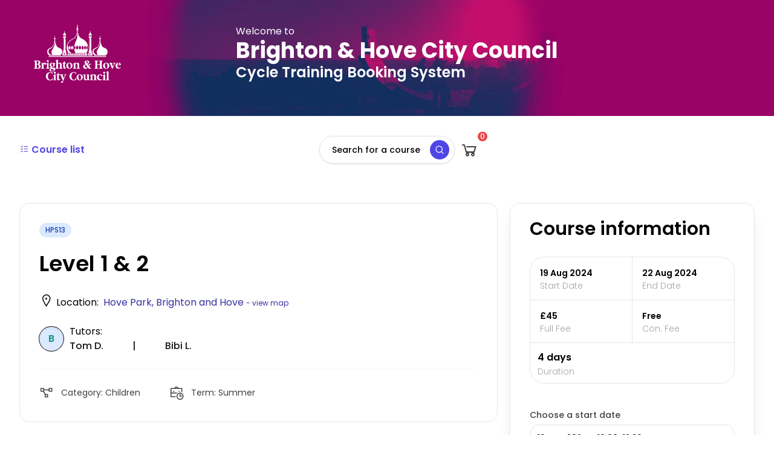

--- FILE ---
content_type: text/html; charset=UTF-8
request_url: https://cycling.envelope.host/courses/course.php?id=83
body_size: 8242
content:
<!doctype html>
<html lang="en">
  <head>
    <meta charset="utf-8">
    <meta name="viewport" content="width=device-width, initial-scale=1">
    <meta name="description" content="">
    <meta name="author" content="Mark Otto, Jacob Thornton, and Bootstrap contributors">
    <meta name="generator" content="Hugo 0.101.0">
    <title>Cycle Training Booking System</title>

    
    <!-- Custom styles for this template -->
    <link href="assets/styles.css" rel="stylesheet">
    <script src="https://cdn.tailwindcss.com"></script>
    <link rel="stylesheet" href="https://maxst.icons8.com/vue-static/landings/line-awesome/line-awesome/1.3.0/css/line-awesome.min.css">
    <link type="text/css" rel="stylesheet" href="https://fonts.googleapis.com/css?family=Roboto:300,400,500,700|Google+Sans:400,500,700|Google+Sans+Text:400&amp;lang=en" />
    <link type="text/css" rel="stylesheet" href="https://fonts.googleapis.com/css?family=Google+Sans+Text:400&amp;text=%E2%86%90%E2%86%92%E2%86%91%E2%86%93&amp;lang=en" />
    <link href="assets/fonts/line-awesome-1.3.0/css/line-awesome.min.css" rel="stylesheet">
    <link href="assets/ss.css" rel="stylesheet" />
    <script src="assets/js/jquery-3.6.0.min.js"></script>
   
    <script src="assets/js/address-finer.js"></script>
    <script src="assets/js/utils.js"></script>
		<script src="assets/js/x-notify.js"></script>
    <script src="https://unpkg.com/dropzone@6.0.0-beta.1/dist/dropzone-min.js"></script>
    <link href="https://unpkg.com/dropzone@6.0.0-beta.1/dist/dropzone.css" rel="stylesheet" type="text/css" />
    <link rel="stylesheet" type="text/css" href="assets/dropzone/custome.css" />

    
    <!-- <link href="assets/main.css" rel="stylesheet" /> -->
  </head>
  <body>
<div class="bg-[url('assets/img/header.png')] bg-center bg-cover h-58 md:h-48">
    <div class="container mx-auto">
        <div class="flex flex-col sm:flex-row mb-12 lg:mb-16 text-neutral-900 p-10">
            <div class="w-1/2 lg:w-2/16 md:w-2/5 mb-5">
                <a href="https://cycling.envelope.host/courses/">
                    <img src="assets/img/logo.svg" class="invert w-36" alt="Brighton & Hove City Council" class="w-48">
                </a>
            </div>
            <div class="w-full sm:w-14/16 ">
                <p class="text-white">Welcome to </p>
                <h1 class="text-xl lg:text-4xl font-bold text-white">Brighton & Hove City Council</h1>
                <h5 class="text-xl lg:text-2xl font-semibold text-white">Cycle Training Booking System</h5>
            </div>
        </div>
    </div>
</div>
<div class="container py-3">
<header class="sticky top-0 z-40">
    <div class="bg-white absolute h-full inset-x-0 top-0 transition-transform will-change-[transform,opacity]"></div>
    <div class="relative px-4 lg:container h-[88px] flex">
        <div class="flex-1 flex items-center justify-between">
            <div class="relative z-10 hidden md:flex flex-1">
                <a class="ttnc-logo inline-block text-primary-6000 font-semibold focus:outline-none focus:ring-0 w-40" href="courses.php">
                <i class="las la-list-alt"></i> Course list
                </a>
            </div>
            <div class="flex-[2] lg:flex-none mx-auto z-20">
                <div class="hidden lg:block">
                    <div class="w-full relative flex items-center justify-between border border-neutral-200 rounded-full shadow hover:shadow-md transition-all visible" id="lg-search">
                        <div class="flex items-center font-medium text-sm" clickname="search">
                            <span class="block pl-5 pr-4 cursor-pointer py-3" clickname="search">Search for a course</span>
                        </div>
                        <div class="flex-shrink-0 ml-auto pr-2 cursor-pointer" clickname="search">
                            <span class="w-8 h-8 flex items-center justify-center rounded-full bg-primary-6000 text-white" clickname="search">
                                <svg class="w-5 h-5" fill="none" viewBox="0 0 24 24" clickname="search">
                                    <path
                                        stroke="currentColor"
                                        stroke-linecap="round"
                                        stroke-linejoin="round"
                                        stroke-width="1.5"
                                        d="M19.25 19.25L15.5 15.5M4.75 11C4.75 7.54822 7.54822 4.75 11 4.75C14.4518 4.75 17.25 7.54822 17.25 11C17.25 14.4518 14.4518 17.25 11 17.25C7.54822 17.25 4.75 14.4518 4.75 11Z"
                                    ></path>
                                </svg>
                            </span>
                        </div>
                    </div>
                </div>
                <div class="lg:hidden w-full max-w-lg mx-auto">
                    <div class="HeroSearchForm2Mobile">
                        <button class="relative flex items-center w-full border border-neutral-200 px-4 py-2 pr-11 rounded-full shadow-lg">
                            <svg xmlns="https://www.w3.org/2000/svg" fill="none" viewBox="0 0 24 24" stroke-width="2" stroke="currentColor" aria-hidden="true" class="flex-shrink-0 w-5 h-5">
                                <path stroke-linecap="round" stroke-linejoin="round" d="M21 21l-6-6m2-5a7 7 0 11-14 0 7 7 0 0114 0z"></path>
                            </svg>
                            <div class="ml-3 flex-1 text-left overflow-hidden">
                                <span class="block font-medium text-sm">What are you looking for?</span>
                                <span class="block mt-0.5 text-xs font-light text-neutral-500 line-clamp-1">Search for upcoming courses</span>
                            </div>
                            <span class="absolute right-2 top-1/2 transform -translate-y-1/2 w-9 h-9 flex items-center justify-center rounded-full border border-neutral-200">
                                <svg viewBox="0 0 16 16" aria-hidden="true" role="presentation" focusable="false" class="block w-4 h-4" fill="currentColor">
                                    <path
                                        d="M5 8c1.306 0 2.418.835 2.83 2H14v2H7.829A3.001 3.001 0 1 1 5 8zm0 2a1 1 0 1 0 0 2 1 1 0 0 0 0-2zm6-8a3 3 0 1 1-2.829 4H2V4h6.17A3.001 3.001 0 0 1 11 2zm0 2a1 1 0 1 0 0 2 1 1 0 0 0 0-2z"
                                    ></path>
                                </svg>
                            </span>
                        </button>
                    </div>
                </div>
                <div id="lg-screen-poper" class="absolute inset-x-0 top-0 transition-all will-change-[transform,opacity] -translate-x-0 -translate-y-[90px] scale-x-[0.395] scale-y-[0.6] opacity-0 invisible pointer-events-none">
                    <div class="w-full max-w-4xl mx-auto pb-6">
                        <div class="nc-HeroSearchForm" data-nc-id="HeroSearchForm">
                                                        <ul class="h-[88px] flex justify-center space-x-5 sm:space-x-9">
                                                                    <li class="flex items-center">
                                        <a class="text-primary-6000 hover:text-primary-500 focus:outline-none focus:ring-0 p-5 z-1000" href="courses.php?cat_ids=3">
                                            Children                                        </a>
                                    </li>
                                                            </ul>
                                                        <div class="mt-2">
                                <form method="GET" action="courses.php" class="relative flex rounded-full border border-neutral-200 bg-white">
                                    <div class="relative flex flex-[1.5]">
                                        <div class="flex flex-1 relative [ nc-hero-field-padding--small ] flex-shrink-0 items-center space-x-3 cursor-pointer focus:outline-none text-left">
                                            <div class="flex-1">
                                                <input
                                                    name="keyword" class="block w-full bg-transparent border-none focus:ring-0 p-0 focus:outline-none focus:placeholder-neutral-400 xl:text-base font-semibold placeholder-neutral-800 truncate"
                                                    placeholder="Search for upcoming courses"/>
                                                <span class="block mt-0.5 text-sm text-neutral-400 font-light"><span class="line-clamp-1">What are you looking for?</span></span>
                                            </div>
                                        </div>
                                                                                <div class="relative"></div>
                                        <div class="pr-2">
                                        <button type="submit" style="background-color:#4f46e5" class="h-14 w-14 rounded-full bg-primary-6000 hover:bg-primary-700 flex items-center justify-center text-neutral-50 focus:outline-none mt-2" href="/chisfis/listing-stay">
                                            <span class="mr-3 md:hidden">Search</span>
                                            <svg xmlns="http://www.w3.org/2000/svg" class="h-6 w-6" fill="none" viewBox="0 0 24 24" stroke="currentColor">
                                                <path stroke-linecap="round" stroke-linejoin="round" stroke-width="1.5" d="M21 21l-6-6m2-5a7 7 0 11-14 0 7 7 0 0114 0z"></path>
                                            </svg>
                                        </button>
                                        </div>
                                    </div>
                                </form>
                            </div>
                        </div>
                    </div>
                </div>
            </div>
            <div class="flex relative z-10 flex-1 items-center justify-end text-neutral-700 hidden md:block">
                <div class="items-center flex space-x-1">
                                                          <div class="pr-1.5">
                        <div class="-ml-2 xl:-ml-1">
                            <div class="relative">
                                <button class=" text-opacity-90 group p-3 hover:bg-gray-100-800 rounded-full inline-flex items-center text-base font-medium hover:text-opacity-100 focus:outline-none focus-visible:ring-2 focus-visible:ring-white focus-visible:ring-opacity-75 relative" id="courses-basket-button" type="button" aria-expanded="false">
                                <span class=" bg-red-500 rounded-full text-white text-xs flex items-center justify-center absolute  w-4 h-4 -top-0.5 -right-0.5">0</span>
                                    <i class="las la-shopping-cart la-2x"></i>
                                </button>
                                                            </div>
                        </div>
                    </div>
                                        
                    <div class="hidden md:block"></div>
                </div>
            </div>
        </div>
    </div>
</header>



<form action="courses.php" method="get">
<div class="HeroSearchFormMobile__Dialog relative z-max hidden" id="headlessui-dialog-:r43:" role="dialog" aria-modal="true">
<div class="fixed inset-0 bg-neutral-100">
   <div class="flex h-full">
      <div class="hidden relative h-full absolute overflow-hidden flex-1 flex flex-col justify-between opacity-100 translate-y-0 mobile_search">
         <div class="absolute left-4 top-4">
            <button class="mobile_search_close">
               <svg xmlns="https://www.w3.org/2000/svg" viewBox="0 0 20 20" fill="currentColor" aria-hidden="true" class="w-5 h-5 text-black">
                  <path fill-rule="evenodd" d="M4.293 4.293a1 1 0 011.414 0L10 8.586l4.293-4.293a1 1 0 111.414 1.414L11.414 10l4.293 4.293a1 1 0 01-1.414 1.414L10 11.414l-4.293 4.293a1 1 0 01-1.414-1.414L8.586 10 4.293 5.707a1 1 0 010-1.414z" clip-rule="evenodd"></path>
               </svg>
            </button>
         </div>
         <div class="pt-12 flex w-full justify-center font-semibold text-sm sm:text-base text-neutral-500 space-x-6 sm:space-x-8" role="tablist" aria-orientation="horizontal">
                                             <a href="courses.php?cat_ids=3">
                     <div class="relative focus:outline-none focus-visible:ring-0 outline-none select-none">
                        <div class="text-black ">Children</div>
                     </div>
                  </a>
                                    </div>
         <div class="flex-1 pt-3 px-1 flex overflow-hidden">
            <div class="flex-1 overflow-y-auto py-4">
               <div id="headlessui-tabs-panel-:r22:" role="tabpanel" tabindex="0" aria-labelledby="headlessui-tabs-tab-:r1u:">
                  <div class="transition-opacity animate-[myblur_0.4s_ease-in-out]">
                     <div>
                        <div class="w-full space-y-5">
                           <div class="w-full bg-white rounded-2xl shadow-lg">
                              <div class="">
                                 <div class="p-5">
                                    <span class="block font-semibold text-xl sm:text-2xl">Search for upcoming courses</span>
                                    <div class="relative mt-5">
                                       <input name="keyword" class="block w-full bg-transparent border px-4 py-3 pr-12 border-neutral-900 rounded-xl focus:ring-0 focus:outline-none text-base leading-none placeholder-neutral-500 truncate font-bold placeholder:truncate" placeholder="Search courses" value="">
                                       <span class="absolute right-2.5 top-1/2 -translate-y-1/2">
                                          <svg xmlns="https://www.w3.org/2000/svg" fill="none" viewBox="0 0 24 24" stroke-width="2" stroke="currentColor" aria-hidden="true" class="w-5 h-5 text-neutral-700">
                                             <path stroke-linecap="round" stroke-linejoin="round" d="M21 21l-6-6m2-5a7 7 0 11-14 0 7 7 0 0114 0z"></path>
                                          </svg>
                                       </span>
                                    </div>
                                                                     </div>
                              </div>
                           </div>
                        </div>
                     </div>
                  </div>
               </div>
               <div class="px-4 py-3 bg-white border-t border-neutral-200 flex justify-between z-max rounded-xl">
                  <button type="submit" style="background-color: #4f45e5;" class="flex-shrink-0 w-full px-4 py-2.5 cursor-pointer rounded-xl bg-primary-6000 flex items-center justify-center text-neutral-50 focus:outline-none relative z-20">
                     <svg xmlns="https://www.w3.org/2000/svg" class="h-6 w-6" fill="none" viewBox="0 0 24 24" stroke="currentColor">
                        <path stroke-linecap="round" stroke-linejoin="round" stroke-width="1.5" d="M21 21l-6-6m2-5a7 7 0 11-14 0 7 7 0 0114 0z"></path>
                     </svg>
                     <span class="ml-2">Search</span>
                  </button>
               </div>          
            </div>
         </div>
      </div>
   </div>
</div>
</div>
</form><main class="container relative z-10 mt-11 flex flex-col lg:flex-row ">
    <div class="w-full lg:w-3/5 xl:w-2/3 space-y-8 lg:space-y-10 lg:pr-5">
   <div class="listingSection__wrap !space-y-6">
      <div class="flex justify-between items-center">
         <span class="nc-Badge inline-flex px-2.5 py-1 rounded-full font-medium text-xs relative text-blue-800 bg-blue-100  relative">HPS13</span>
      </div>
      <h2 class="text-2xl sm:text-3xl lg:text-4xl font-semibold">Level 1 & 2</h2>
      <div class="flex items-center space-x-4">
      <span><i class="las la-map-marker-alt text-2xl"></i> Location: <span class="ml-1 text-indigo-800"> <a href="https://www.google.com/maps/dir/Hove Park,Park View Rd,,BN3 7BF" target="_blank">Hove Park, Brighton and Hove <span class="text-xs"> - view map</span></a></span></span>
      </div>
      <div class="flex items-center">
         <div class="wil-avatar relative bg-blue-100 flex-shrink-0 inline-flex items-center justify-center text-teal-600 uppercase font-semibold shadow-inner rounded-full h-10 w-10 ring-1 ring-neutral-900"><span class="wil-avatar__name">B</span></div>
         <span class="ml-2.5">Tutors:
         <div class="flex items-center justify-between xl:justify-start space-x-8 xl:space-x-12">
                           <div class="flex items-center space-x-3 ">
                  <span class="text-neutral-900 font-medium">Tom D.</span>
               </div>
                              <div class="flex items-center space-x-3 ">
                  <span class="text-neutral-900 font-medium">|</span>
               </div>
                           <div class="flex items-center space-x-3 ">
                  <span class="text-neutral-900 font-medium">Bibi L.</span>
               </div>
                        </div>
         </span>
      </div>
      <div class="w-full border-b border-neutral-100"></div>
      <div class="flex items-center justify-between xl:justify-start space-x-8 xl:space-x-12 text-sm text-neutral-700">
         <div class="flex items-center space-x-3 "><i class="las la-project-diagram text-2xl"></i><span class="">Category: <span class="hidden sm:inline-block">Children</span></span></div>
         <div class="flex items-center space-x-3 "><i class="las la-business-time text-2xl"></i><span class="">Term: <span class="hidden sm:inline-block">Summer</span></span></div>
         <!-- <div class="flex items-center space-x-3 "><i class="las la-birthday-cake text-2xl"></i><span class="">Age group:  <span class="nc-Badge inline-flex px-2.5 py-1 rounded-full font-medium text-xs relative text-yellow-800 bg-yellow-100  relative">Child</span></span></div> -->
   
      </div>
   </div>   <div class="listingSection__wrap">
      <h2 class="text-2xl font-semibold">Course Description</h2>
      <div class="w-14 border-b border-neutral-200"></div>
      <div class="text-neutral-6000"><span><p>The course is four sessions.</p><p>Level 1 -&nbsp;<strong>Children must be able to ride indepently and without stabilisers</strong></p><p>Day one is held in a non-traffic environment where children learn to carry out a simple bike check, safe start and stopping procedures, learn how to use the gears on their bicycles and practice signalling.</p><p>Level 2 -&nbsp;<strong>Children must successfully have completed Level 1 before progressing to Level 2</strong></p><p><strong>&nbsp;</strong>Days two to four children learn basic skills on quiet roads such start, stop, passing parked vehicles and right and left turns in and out of junctions.. They also learn about relevant road signs.</p></span></div>
      
      <div>
         <h4 class="text-lg font-semibold">This course is aimed at:</h4>
         <span class="block mt-3 text-neutral-500"><p>9 to 15 year olds</p></span>
      </div>
                  <div>
         <h4 class="text-lg font-semibold">Course structure</h4>
         <span class="block mt-3 text-neutral-500"><p>4 sessions of 2.5 hours</p></span>
      </div>
         </div>
      <div class="listingSection__wrap">
      <div>
         <h2 class="text-2xl font-semibold">Learning Outcomes</h2>
         <span class="block mt-2 text-neutral-500">Students will:</span>
      </div>
      <div class="w-14 border-b border-neutral-200"></div>
      <div class="flow-root">
         <div class="text-sm sm:text-base text-neutral-6000 -mb-4">

             
            <div class="p-4 bg-neutral-100 flex justify-between items-center space-x-4 rounded-lg"><span>Starting and stopping a cycle</span></div>
             
            <div class="p-4 flex justify-between items-center space-x-4 rounded-lg"><span>Suitable riding positions including negotiating junctions</span></div>
             
            <div class="p-4 bg-neutral-100 flex justify-between items-center space-x-4 rounded-lg"><span>Road signs, signals and road markings</span></div>
             
            <div class="p-4 flex justify-between items-center space-x-4 rounded-lg"><span>Respond to hazards</span></div>
                     </div>
      </div>
   </div>
            
   <div class="listingSection__wrap">
      <h2 class="text-2xl font-semibold">Things to know</h2>
      <div class="w-14 border-b border-neutral-200"></div>
      <div>
         <span class="block mt-3 text-neutral-500"><p>1. Roadworthing bike with two working brakes.</p><p>2. Helmet that fits correctly.</p><p>3. Drink and a snack (is advisable)</p><p>4. Suitable clothing to be worn</p><p>5. to bring suncream if required.</p></span>
      </div>
   </div>
      <div class="listingSection__wrap">

      <h2 class="text-2xl font-semibold">Book your place</h2>
      <span class="block mt-3 text-neutral-500">Book your place for this course starting on the <b>19 Aug 2024</b>.</span>

               <a class="nc-Button relative h-auto inline-flex items-center justify-center rounded-full transition-colors text-sm sm:text-base font-medium px-4 py-3 sm:px-6  ttnc-ButtonPrimary disabled:bg-opacity-70 bg-primary-6000 hover:bg-primary-700 text-neutral-50  focus:outline-none focus:ring-2 focus:ring-offset-2 focus:ring-primary-6000-0 " rel="noopener noreferrer" href="?id=83&register&addBasket">Book your place </a>
  
    
   </div>


</div>    <div class="hidden lg:block flex-grow mt-14 lg:mt-0">
   <div class="sticky top-28">
      <div class="listingSectionSidebar__wrap shadow-xl">
         <div class="flex justify-between">
            <span class="text-3xl font-semibold">Course information</span>
         </div>
         <form>
            <div class="flex flex-col border border-neutral-200 rounded-3xl">
                <div class="StayDatesRangeInput relative flex z-10 nc-ListingStayDetailPage__stayDatesRangeInput flex-1 nc-date-not-focusedInput">
                    <div class="flex-1 grid grid-cols-2 relative divide-x divide-neutral-200 !grid-cols-1 sm:!grid-cols-2">
                        <div class="relative flex p-4 items-center space-x-3 cursor-pointer  ">
                            <div class="flex-1"><span class="block xl:text-sm font-semibold">19 Aug 2024</span><span class="block mt-1 text-sm text-neutral-400 leading-none font-light">Start Date</span></div>
                        </div>
                        <div class="relative flex p-4 items-center space-x-3 cursor-pointer">
                            <div class="flex-1"><span class="block xl:text-sm font-semibold">22 Aug 2024</span><span class="block mt-1 text-sm text-neutral-400 leading-none font-light">End Date</span></div>
                        </div>
                    </div>
                </div>
                <div class="w-full border-b border-neutral-200"></div>

                <div class="relative flex z-10 nc-ListingStayDetailPage__stayDatesRangeInput flex-1 nc-date-not-focusedInput">
                    <div class="flex-1 grid grid-cols-2 relative divide-x divide-neutral-200 !grid-cols-1 sm:!grid-cols-2">
                        <div class="relative flex p-4 items-center space-x-3 cursor-pointer">
                            <div class="flex-1"><span class="block xl:text-sm font-semibold">£45</span><span class="block mt-1 text-sm text-neutral-400 leading-none font-light">Full Fee</span></div>
                        </div>
                        <div class="relative flex p-4 items-center space-x-3 cursor-pointer">
                            <div class="flex-1"><span class="block xl:text-sm font-semibold">Free</span><span class="block mt-1 text-sm text-neutral-400 leading-none font-light">Con. Fee</span></div>
                        </div>
                    </div>
                </div>
                <div class="w-full border-b border-neutral-200"></div>
                <div class="flex relative nc-ListingStayDetailPage__guestsInput flex-1">
                <div class="flex-1 flex items-center focus:outline-none cursor-pointer ">
                    <button class="flex-1 flex text-left items-center p-3 space-x-3 " id="headlessui-popover-button-:r1n:" type="button" aria-expanded="false">   
                        <div class="flex-grow"><span class="block xl:text-md font-semibold">4 days</span><span class="block mt-1 text-sm text-neutral-400 leading-none font-light">Duration</span></div>
                    </button>
                    <div class="relative"></div>
                </div>
                </div>
            </div>
            <div class="mt-10">
                <label class="nc-Label text-sm font-medium text-neutral-700 " data-nc-id="Label">Choose a start date</label>
                <div class="mt-1">
                    <select class="course-date-selector h-11 pl-3 block w-full text-sm rounded-2xl border-neutral-200 focus:border-primary-300 focus:ring focus:ring-primary-200 focus:ring-opacity-50 bg-white-6000-25">
                        <option value="83">19 Aug 2024 - 10.00-12.30</option>
                        
                                            </select>
                </div>
                <span class="block mt-3 text-xs text-neutral-500 ">Choose a start date and time that is suitable for you.</span>
            </div>
            
         </form>
         <div class="flex flex-col space-y-4">
                 <a class="course-booking-button relative h-auto inline-flex items-center justify-center rounded-full transition-colors text-sm sm:text-base font-medium px-4 py-3 sm:px-6 ttnc-ButtonPrimary disabled:bg-opacity-70 bg-primary-6000 hover:bg-primary-700 text-neutral-50 focus:outline-none focus:ring-2 focus:ring-offset-2 focus:ring-primary-6000-0" href="course.php?id=83&register&addBasket">Book your place</a>
         <!-- <a class="course-basket-button relative h-auto inline-flex items-center justify-center rounded-full transition-colors text-sm sm:text-base font-medium px-4 py-3 sm:px-6 ttnc-ButtonPrimary disabled:bg-opacity-70 hover:bg-teal-400  bg-teal-500 text-neutral-50 focus:outline-none focus:ring-2 focus:ring-offset-2 focus:ring-primary-6000-0" href="?id=83&addBasket">Add to basket</a> -->
              </div>
   </div>
</div>

<script>
    $(document).ready(function(){
        $('.course-booking-button').click(function(event){
            event.preventDefault();
            var course_id = $('.course-date-selector').val();
                            var url = 'course.php?id='+course_id+'&register&addBasket';
                        window.location.href = url;
        });

        $('.course-basket-button').click(function(event){
            event.preventDefault();
            var course_id = $('.course-date-selector').val();
            var url = '/courses/course.php?n&id='+course_id+'&addBasket';
            window.location.href = url;
        });
    });
</script>
</main>
<!-- <div class="container py-24 lg:py-32">
   <div class="relative py-16">
      <div class="nc-BackgroundSection absolute inset-y-0 w-screen xl:max-w-[1340px] 2xl:max-w-screen-2xl left-1/2 transform -translate-x-1/2 xl:rounded-[40px] z-0 bg-neutral-100 " data-nc-id="BackgroundSection"></div>
      <div class="nc-SectionSliderNewCategories ">
         <div class="SectionSliderNewCategories__ListingStayDetailPage1nc__r1q_ flow-root glide--ltr glide--slider glide--swipeable">
            <div class="nc-Section-Heading relative flex flex-col sm:flex-row sm:items-end justify-between mb-12 lg:mb-16 text-neutral-900">
               <div class="text-center w-full max-w-2xl mx-auto">
                  <h2 class="text-3xl md:text-4xl font-semibold">Relevant Courses</h2>
                  <span class="mt-2 md:mt-3 font-normal block text-base sm:text-xl text-neutral-500">Other courses that you might be interested in</span>
               </div>
            </div>
            <div class="glide__track" data-glide-el="track">
               <ul class="glide__slides" style="transition: transform 0ms cubic-bezier(0.165, 0.84, 0.44, 1) 0s; width: 1574.4px; transform: translate3d(0px, 0px, 0px);">
                  <li class="glide__slide glide__slide--active" style="width: 230.4px; margin-right: 16px;">
                     <a class="nc-CardCategory5 flex flex-col " data-nc-id="CardCategory5" href="/chisfis/listing-stay">
                        <div class="flex-shrink-0 relative w-full aspect-w-4 aspect-h-3 h-0 rounded-2xl overflow-hidden group">
                           <div class="nc-NcImage " data-nc-id="NcImage"><img src="https://images.pexels.com/photos/2581922/pexels-photo-2581922.jpeg?auto=compress&amp;cs=tinysrgb&amp;dpr=3&amp;h=750&amp;w=1260" class="object-cover w-full h-full rounded-2xl" alt="course image"></div>
                           <span class="opacity-0 group-hover:opacity-100 absolute inset-0 bg-black bg-opacity-10 transition-opacity"></span>
                        </div>
                        <div class="mt-4 px-3 truncate">
                           <h2 class="text-base sm:text-lg text-neutral-900 font-medium truncate">Mental Health</h2>
                           <span class="block mt-2 text-sm text-neutral-6000">Start: 20 August 2023</span>
                        </div>
                     </a>
                  </li>
               </ul>
            </div>
         </div>
      </div>
   </div>
</div> -->
</div>
<div class="container py-3">

<span class="nc-Badge inline-flex px-2.5 py-1 rounded-full font-medium text-xs relative text-green-800 bg-green-100  relative">Powered by Envelope | <a href="https://epact.app/" target="_blank">ePact Ltd.</a> </span>
</div>
<script defer src="https://static.cloudflareinsights.com/beacon.min.js/vcd15cbe7772f49c399c6a5babf22c1241717689176015" integrity="sha512-ZpsOmlRQV6y907TI0dKBHq9Md29nnaEIPlkf84rnaERnq6zvWvPUqr2ft8M1aS28oN72PdrCzSjY4U6VaAw1EQ==" data-cf-beacon='{"version":"2024.11.0","token":"fb8c139a58354717b37d232e5d1bb703","r":1,"server_timing":{"name":{"cfCacheStatus":true,"cfEdge":true,"cfExtPri":true,"cfL4":true,"cfOrigin":true,"cfSpeedBrain":true},"location_startswith":null}}' crossorigin="anonymous"></script>
</body>
<footer>
<script>
     $(document).ready(function() { 

        $('.container').on('click', function(event) {
            el = $(event.target);
            if (el.attr('clickname') != 'search' && !el.closest('.nc-HeroSearchForm').length) {
                $('#lg-search').addClass('visible');
                $('#lg-search').removeClass('invisible');
                $('#lg-screen-poper').attr('class','absolute inset-x-0 top-0 transition-all will-change-[transform,opacity] -translate-x-0 -translate-y-[90px] scale-x-[0.395] scale-y-[0.6] opacity-0 invisible pointer-events-none');
                $('main').addClass('mt-11');
                $('main').removeClass('mt-[100px]');
            }
        });

        $('#SectionGridFilterCard').on('click', function() {
            $('#lg-search').addClass('visible');
            $('#lg-search').removeClass('invisible');
            $('#lg-screen-poper').attr('class','absolute inset-x-0 top-0 transition-all will-change-[transform,opacity] -translate-x-0 -translate-y-[90px] scale-x-[0.395] scale-y-[0.6] opacity-0 invisible pointer-events-none');
        });

        $('#lg-search').on('click', function() {
            $('#lg-search').removeClass('visible');
            $('#lg-search').addClass('invisible');
            $('#lg-screen-poper').addClass('visible');
            $('#lg-screen-poper').removeClass('invisible');
            $('#lg-screen-poper').attr('class','absolute inset-x-0 top-0 transition-all mt-[-10px] will-change-[transform,opacity]');
            $('main').addClass('mt-[100px]');
            $('main').removeClass('mt-11');
        });

        $('.HeroSearchForm2Mobile').click(function() {
            $('.mobile_search').removeClass('hidden');
            $('.HeroSearchFormMobile__Dialog').removeClass('hidden');
            $(this).addClass('hidden');
            
        });

        $('.mobile_search_close').click(function(event) {
            event.preventDefault();
            $('.mobile_search').addClass('hidden');
            $('.HeroSearchForm2Mobile').removeClass('hidden');
            $('.HeroSearchFormMobile__Dialog').addClass('hidden');

        });

        $('#courses-basket-button').click(function(event) {
            event.preventDefault();
            $('#courses-basket-div').toggle();
        });

        $('input[name=keyword]').keyup(function() {
            var keyword = $(this).val();
            if (keyword.length > 2) {
                $.ajax({
                    url: 'search.php',
                    type: 'POST',
                    data: {
                        keyword: keyword
                    },
                    success: function(data) {
                        $('#search-result').html(data);
                    }
                });
            }
        });

        
        // <div id="lg-screen-poper" class="absolute inset-x-0 top-0 transition-all will-change-[transform,opacity] -translate-x-0 -translate-y-[90px] scale-x-[0.395] scale-y-[0.6] opacity-0 invisible pointer-events-none">

    });
    
</script>
</footer>
</html>



--- FILE ---
content_type: text/css
request_url: https://cycling.envelope.host/courses/assets/dropzone/custome.css
body_size: -506
content:
#dropzone {
  margin-bottom: 3rem; }

.dropzone {
  border: 2px dashed #0087F7;
  border-radius: 5px;
  background: white; 

}

.dropzone .dz-message {
    font-weight: 400; 
}

.dropzone .dz-message .note {
      font-size: 0.8em;
      font-weight: 200;
      display: block;
      margin-top: 1.4rem; 
}

--- FILE ---
content_type: image/svg+xml
request_url: https://cycling.envelope.host/courses/assets/img/logo.svg
body_size: 13388
content:
<?xml version="1.0" encoding="UTF-8" standalone="no"?>
<!-- Created with Inkscape (http://www.inkscape.org/) -->

<svg
   xmlns:dc="http://purl.org/dc/elements/1.1/"
   xmlns:cc="http://creativecommons.org/ns#"
   xmlns:rdf="http://www.w3.org/1999/02/22-rdf-syntax-ns#"
   xmlns:svg="http://www.w3.org/2000/svg"
   xmlns="http://www.w3.org/2000/svg"
   xmlns:sodipodi="http://sodipodi.sourceforge.net/DTD/sodipodi-0.dtd"
   xmlns:inkscape="http://www.inkscape.org/namespaces/inkscape"
   id="svg4348"
   version="1.1"
   inkscape:version="0.48.2 r9819"
   width="1000"
   height="670.36047"
   xml:space="preserve"
   sodipodi:docname="Brack.svg"><metadata
     id="metadata4354"><rdf:RDF><cc:Work
         rdf:about=""><dc:format>image/svg+xml</dc:format><dc:type
           rdf:resource="http://purl.org/dc/dcmitype/StillImage" /><dc:title></dc:title></cc:Work></rdf:RDF></metadata><defs
     id="defs4352"><linearGradient
       id="linearGradient13089"><stop
         style="stop-color:#802f71;stop-opacity:1"
         offset="0"
         id="stop13091" /><stop
         id="stop13103"
         offset="0.2"
         style="stop-color:#882a76;stop-opacity:1" /><stop
         id="stop13101"
         offset="0.40000001"
         style="stop-color:#8e2c7f;stop-opacity:1" /><stop
         id="stop13099"
         offset="0.60312504"
         style="stop-color:#a890b4;stop-opacity:1" /><stop
         id="stop13097"
         offset="0.80000001"
         style="stop-color:#aec0ce;stop-opacity:1" /><stop
         style="stop-color:#afc0ca;stop-opacity:1"
         offset="1"
         id="stop13093" /></linearGradient><clipPath
       clipPathUnits="userSpaceOnUse"
       id="clipPath4462"><path
         d="m 300.45,209.53 278.11,0 0,318.95 -278.11,0 0,-318.95 z"
         clip-rule="evenodd"
         id="path4464"
         inkscape:connector-curvature="0" /></clipPath><clipPath
       clipPathUnits="userSpaceOnUse"
       id="clipPath4616"><path
         d="m 14.661,99.052 277.8,0 0,297.54 -277.8,0 0,-297.54 z"
         clip-rule="evenodd"
         id="path4618"
         inkscape:connector-curvature="0" /></clipPath><clipPath
       clipPathUnits="userSpaceOnUse"
       id="clipPath4730"><path
         d="m -9.0009,-8.9992 612.96,0 0,860.04 -612.96,0 0,-860.04 z"
         clip-rule="evenodd"
         id="path4732"
         inkscape:connector-curvature="0" /></clipPath><clipPath
       clipPathUnits="userSpaceOnUse"
       id="clipPath4740"><path
         d="m 0,0 11692.92,0 0,4431.78 L 0,4431.78 0,0 z"
         id="path4742"
         inkscape:connector-curvature="0" /></clipPath><clipPath
       clipPathUnits="userSpaceOnUse"
       id="clipPath4828"><path
         d="m -9.0009,-8.9992 612.96,0 0,860.04 -612.96,0 0,-860.04 z"
         clip-rule="evenodd"
         id="path4830"
         inkscape:connector-curvature="0" /></clipPath><clipPath
       clipPathUnits="userSpaceOnUse"
       id="clipPath4838"><path
         d="m 0,0 224.26,0 0,117.75 L 0,117.75 0,0 z"
         id="path4840"
         inkscape:connector-curvature="0" /></clipPath><clipPath
       clipPathUnits="userSpaceOnUse"
       id="clipPath4850"><path
         d="m -9.0009,-8.9992 612.96,0 0,860.04 -612.96,0 0,-860.04 z"
         clip-rule="evenodd"
         id="path4852"
         inkscape:connector-curvature="0" /></clipPath><clipPath
       clipPathUnits="userSpaceOnUse"
       id="clipPath4860"><path
         d="m 0,0 67.33,0 0,67.33 L 0,67.33 0,0 z"
         id="path4862"
         inkscape:connector-curvature="0" /></clipPath><clipPath
       clipPathUnits="userSpaceOnUse"
       id="clipPath4872"><path
         d="m 299.41,99.083 279.14,0 0,101.13 -279.14,0 0,-101.13 z"
         clip-rule="evenodd"
         id="path4874"
         inkscape:connector-curvature="0" /></clipPath><clipPath
       clipPathUnits="userSpaceOnUse"
       id="clipPath4922"><path
         d="m 13.894,578.26 278.07,0 0,63.31 -278.07,0 0,-63.31 z"
         clip-rule="evenodd"
         id="path4924"
         inkscape:connector-curvature="0" /></clipPath><clipPath
       clipPathUnits="userSpaceOnUse"
       id="clipPath4956"><path
         d="m 13.895,516.19 278.07,0 0,54.621 -278.07,0 0,-54.621 z"
         clip-rule="evenodd"
         id="path4958"
         inkscape:connector-curvature="0" /></clipPath><clipPath
       clipPathUnits="userSpaceOnUse"
       id="clipPath4990"><path
         d="m 13.895,403.07 278.07,0 0,105.67 -278.07,0 0,-105.67 z"
         clip-rule="evenodd"
         id="path4992"
         inkscape:connector-curvature="0" /></clipPath><clipPath
       clipPathUnits="userSpaceOnUse"
       id="clipPath6196"><path
         inkscape:connector-curvature="0"
         d="m 0,0 595.276,0 0,841.89 L 0,841.89 0,0 z"
         id="path6198" /></clipPath><clipPath
       clipPathUnits="userSpaceOnUse"
       id="clipPath6580"><path
         inkscape:connector-curvature="0"
         d="m 0,0 595.276,0 0,841.89 L 0,841.89 0,0 z"
         id="path6582" /></clipPath><clipPath
       clipPathUnits="userSpaceOnUse"
       id="clipPath6822"><path
         inkscape:connector-curvature="0"
         d="m 0,0 595.276,0 0,841.89 L 0,841.89 0,0 z"
         id="path6824" /></clipPath><clipPath
       clipPathUnits="userSpaceOnUse"
       id="clipPath6914"><path
         inkscape:connector-curvature="0"
         d="m 0,0 595.276,0 0,841.89 L 0,841.89 0,0 z"
         id="path6916" /></clipPath><clipPath
       clipPathUnits="userSpaceOnUse"
       id="clipPath6936"><path
         inkscape:connector-curvature="0"
         d="m 0,0 595.276,0 0,841.89 L 0,841.89 0,0 z"
         id="path6938" /></clipPath><clipPath
       clipPathUnits="userSpaceOnUse"
       id="clipPath7320"><path
         inkscape:connector-curvature="0"
         d="m 0,0 595.276,0 0,841.89 L 0,841.89 0,0 z"
         id="path7322" /></clipPath><clipPath
       clipPathUnits="userSpaceOnUse"
       id="clipPath13227"><path
         inkscape:connector-curvature="0"
         d="m 120.975,97.97 129.84,0 0,-30.12 -129.84,0 0,30.12 z"
         id="path13229" /></clipPath><clipPath
       clipPathUnits="userSpaceOnUse"
       id="clipPath13566"><path
         inkscape:connector-curvature="0"
         d="m 312.622,28.346 78.3,0 0,62.681 -78.3,0 0,-62.681 z"
         id="path13568" /></clipPath><clipPath
       clipPathUnits="userSpaceOnUse"
       id="clipPath13602"><path
         inkscape:connector-curvature="0"
         d="m 312.622,28.346 78.3,0 0,62.681 -78.3,0 0,-62.681 z"
         id="path13604" /></clipPath><clipPath
       clipPathUnits="userSpaceOnUse"
       id="clipPath15506"><path
         inkscape:connector-curvature="0"
         d="m 470.052,147.441 78.646,0 0,74.975 -78.646,0 0,-74.975 z"
         id="path15508" /></clipPath><clipPath
       clipPathUnits="userSpaceOnUse"
       id="clipPath15516"><path
         inkscape:connector-curvature="0"
         d="m 0,0 841.89,0 0,595.276 L 0,595.276 0,0 z"
         id="path15518" /></clipPath><clipPath
       clipPathUnits="userSpaceOnUse"
       id="clipPath15526"><path
         inkscape:connector-curvature="0"
         d="m -6.81498,-2.16842 12.09295,0 0,8.55056 -12.09295,0 0,-8.55056 z"
         id="path15528" /></clipPath><clipPath
       clipPathUnits="userSpaceOnUse"
       id="clipPath16570"><path
         inkscape:connector-curvature="0"
         d="m 1637.427,37.897 113.462,0 0,76.023 -113.462,0 0,-76.023 z"
         id="path16572" /></clipPath></defs><sodipodi:namedview
     pagecolor="#ffffff"
     bordercolor="#666666"
     borderopacity="1"
     objecttolerance="10"
     gridtolerance="10"
     guidetolerance="10"
     inkscape:pageopacity="0"
     inkscape:pageshadow="2"
     inkscape:window-width="1920"
     inkscape:window-height="1028"
     id="namedview4350"
     showgrid="false"
     fit-margin-left="0.5"
     fit-margin-bottom="0.5"
     fit-margin-top="0.5"
     fit-margin-right="0.5"
     inkscape:zoom="0.44843473"
     inkscape:cx="931.19964"
     inkscape:cy="162.85538"
     inkscape:window-x="-8"
     inkscape:window-y="-8"
     inkscape:window-maximized="1"
     inkscape:current-layer="g4356" /><g
     id="g4356"
     inkscape:groupmode="layer"
     inkscape:label="link_newsletter_spring_2013"
     transform="matrix(1.25,0,0,-1.25,-466.81488,1706.1667)"><g
       style="fill:#ff0000"
       transform="matrix(6.4777631,0,0,-6.4777631,-1122.5556,2904.7426)"
       id="g12724" /><g
       id="g16566"
       style="fill:#000000"
       transform="matrix(7.043768,0,0,7.043768,-11159.804,562.10731)"><g
         id="g16568"
         clip-path="url(#clipPath16570)"
         style="fill:#000000"><g
           id="g16574"
           transform="translate(1684.2822,76.219)"
           style="fill:#000000"><path
             d="m 0,0 c 0,0.213 0.148,0.388 0.347,0.43 0,0 0.052,0 0.052,0.146 0,0.104 -0.046,0.127 -0.046,0.127 l -0.749,0 c -0.227,0 -0.47,-0.417 -0.47,-0.734 0,-0.161 0.057,-0.332 0.176,-0.423 l -0.696,-1.585 0.047,-0.075 0.832,0 0.697,1.61 c 0,0 0.023,0.043 0.02,0.072 C 0.209,-0.397 0.195,-0.365 0.175,-0.349 0.068,-0.27 0,-0.142 0,0 m 7.36,0 c 0,0.213 0.149,0.388 0.348,0.43 0,0 0.052,0 0.052,0.146 0,0.104 -0.046,0.127 -0.046,0.127 l -0.757,0 C 6.774,1.27 6.611,1.849 6.451,2.435 6.26,3.135 6.117,3.752 6.016,4.339 5.357,5.329 4.54,6.019 4.523,7.343 4.499,8.386 5.126,9.072 5.737,9.801 c 0.313,0.372 0.26,0.399 0.404,0.938 0,0 0.237,0.891 0.389,1.49 0.601,2.363 1.614,3.473 2.31,5.811 0.581,1.95 0.969,3.067 1.114,5.095 0.084,1.185 0.08,1.922 -0.032,3.003 l -0.04,0.116 C 9.38,26.276 9.339,25.758 9.316,25.381 9.145,22.561 8.088,21.579 6.339,19.728 5.835,19.198 4.753,18.706 4.101,18.373 1.225,16.903 -0.863,15.232 -2.097,12.832 -2.313,12.381 -2.465,11.8 -2.586,11.192 -2.678,10.73 -2.723,10.348 -2.741,9.975 -3.022,9.385 -1.819,8.703 -1.665,7.383 -1.519,6.153 -1.824,5.586 -2.056,5.123 -2.013,5.044 -0.55,2.554 0.958,1.162 1.206,0.931 1.452,0.729 1.699,0.549 1.577,0.399 1.483,0.166 1.483,-0.031 c 0,-0.161 0.056,-0.332 0.177,-0.423 l -0.696,-1.585 0.046,-0.075 0.833,0 0.698,1.61 c 0,0 0.021,0.043 0.019,0.072 0,0.035 -0.015,0.067 -0.035,0.083 C 2.418,-0.27 2.349,-0.142 2.349,0 2.349,0.187 2.465,0.345 2.627,0.41 2.755,0.337 2.84,0.203 2.84,0.045 2.84,-0.01 2.828,-0.065 2.815,-0.117 l 1.179,0 C 4.01,-0.251 4.066,-0.38 4.165,-0.454 L 4.023,-0.776 3.312,-2.1 l 0.204,-0.014 0.832,0 0.698,1.61 c 0,0 0.021,0.043 0.02,0.072 C 5.064,-0.397 5.05,-0.365 5.029,-0.349 4.923,-0.27 4.855,-0.142 4.855,0 c 0,0.196 0.127,0.362 0.304,0.418 0.135,-0.069 0.228,-0.21 0.228,-0.373 0,-0.058 -0.012,-0.112 -0.032,-0.162 l 1.144,0 C 6.516,-0.251 6.572,-0.38 6.671,-0.454 L 6.531,-0.771 5.818,-2.1 l 0.203,-0.014 0.832,0 0.699,1.61 c 0,0 0.02,0.043 0.019,0.072 C 7.569,-0.397 7.555,-0.365 7.534,-0.349 7.428,-0.27 7.36,-0.142 7.36,0 M -6.688,0 c 0,0.213 0.148,0.388 0.348,0.43 0,0 0.052,0 0.052,0.146 0,0.104 -0.046,0.127 -0.046,0.127 l -0.75,0 c -0.228,0 -0.47,-0.417 -0.47,-0.734 0,-0.161 0.056,-0.332 0.177,-0.423 l -0.698,-1.585 0.048,-0.075 0.833,0 0.697,1.61 c 0,0 0.021,0.043 0.02,0.072 -10e-4,0.035 -0.015,0.067 -0.037,0.083 C -6.62,-0.27 -6.688,-0.142 -6.688,0 M 9.866,0 c 0,0.213 0.148,0.388 0.347,0.43 0,0 0.054,0 0.054,0.146 0,0.104 -0.047,0.127 -0.047,0.127 l -0.749,0 c -0.229,0 -0.472,-0.417 -0.472,-0.734 0,-0.161 0.056,-0.332 0.177,-0.423 l -0.697,-1.585 0.048,-0.075 0.831,0 0.698,1.61 c 0,0 0.021,0.043 0.021,0.072 -0.002,0.035 -0.016,0.067 -0.039,0.083 C 9.935,-0.27 9.866,-0.142 9.866,0 m 2.505,0 c 0,0.213 0.149,0.388 0.348,0.43 0,0 0.051,0 0.051,0.146 0,0.104 -0.046,0.127 -0.046,0.127 l -0.749,0 c -0.227,0 -0.471,-0.417 -0.471,-0.734 0,-0.161 0.057,-0.332 0.178,-0.423 l -0.699,-1.585 0.048,-0.075 0.832,0 0.698,1.61 c 0,0 0.021,0.043 0.02,0.072 -0.002,0.035 -0.016,0.067 -0.036,0.083 C 12.44,-0.27 12.371,-0.142 12.371,0 m 2.505,0 c 0,0.213 0.148,0.388 0.347,0.43 0,0 0.052,0 0.052,0.146 0,0.104 -0.046,0.127 -0.046,0.127 l -0.749,0 c -0.228,0 -0.469,-0.417 -0.469,-0.734 0,-0.161 0.055,-0.332 0.174,-0.423 l -0.697,-1.585 0.049,-0.075 0.831,0 0.698,1.61 c 0,0 0.023,0.043 0.022,0.072 -0.004,0.035 -0.017,0.067 -0.037,0.083 C 14.943,-0.27 14.876,-0.142 14.876,0 m 2.504,0 c 0,0.213 0.15,0.388 0.348,0.43 0,0 0.052,0 0.052,0.146 0,0.104 -0.045,0.127 -0.045,0.127 l -0.751,0 c -0.227,0 -0.47,-0.417 -0.47,-0.734 0,-0.161 0.057,-0.332 0.178,-0.423 l -0.696,-1.585 0.045,-0.075 0.833,0 0.698,1.61 c 0,0 0.02,0.043 0.02,0.072 -0.002,0.035 -0.016,0.067 -0.037,0.083 C 17.45,-0.27 17.38,-0.142 17.38,0 m 2.505,0 c 0,0.213 0.151,0.388 0.349,0.43 0,0 0.052,0 0.052,0.146 0,0.104 -0.047,0.127 -0.047,0.127 l -0.75,0 c -0.226,0 -0.47,-0.417 -0.47,-0.734 0,-0.161 0.058,-0.332 0.177,-0.423 l -0.698,-1.585 0.05,-0.075 0.83,0 0.698,1.61 c 0,0 0.022,0.043 0.021,0.072 -0.001,0.035 -0.014,0.067 -0.037,0.083 C 19.954,-0.27 19.885,-0.142 19.885,0 m -42.764,-2.033 c -0.175,0.379 -0.402,0.742 -0.557,1.233 -0.387,1.225 -0.603,1.993 -0.43,3.267 0.223,1.651 1.242,2.289 1.977,3.784 0.704,1.426 1.263,2.174 1.721,3.697 0.388,1.293 0.548,2.239 0.591,3.439 -0.086,-0.019 -0.238,-0.004 -0.516,-0.283 -0.29,-0.289 -0.756,-2.269 -1.433,-3.542 -0.523,-0.986 -0.936,-1.514 -1.791,-2.23 -1.474,-1.234 -3.265,-1.592 -3.902,-2.668 -0.568,-0.958 -0.78,-1.681 -0.637,-2.786 0.191,-1.461 1.018,-2.162 2.15,-3.105 0.461,-0.382 0.935,-0.59 1.359,-0.806 l 1.468,0 z m 4.054,17.4 c 0,-0.369 -0.446,-0.551 -0.81,-0.551 -0.364,0 -0.81,0.182 -0.81,0.551 0,0.371 0.446,0.553 0.81,0.553 0.364,0 0.81,-0.182 0.81,-0.553 m -1.412,1.172 c 0.009,0.235 0.185,1.381 0.61,1.381 0.422,0 0.584,-1.099 0.593,-1.346 0,-0.843 -1.203,-0.857 -1.203,-0.035 m 0.92,5.196 c -0.059,0.16 -0.114,0.261 -0.162,0.407 l -0.156,0.464 c -0.116,-0.351 -0.226,-0.688 -0.392,-1.017 -0.159,-0.315 0.042,-0.668 0.392,-0.737 0.258,0.05 0.411,0.218 0.443,0.475 0.024,0.195 -0.069,0.258 -0.125,0.408 m 0.645,-3.015 c -0.103,-0.31 -0.44,-0.724 -0.946,-0.739 -0.533,-0.018 -0.877,0.429 -0.98,0.739 -0.045,0.133 -0.19,0.155 -0.379,0.172 l 0,0.241 0.396,0 c 0.104,0.461 0.475,0.757 0.946,0.757 0.472,0 0.842,-0.296 0.946,-0.757 l 0.395,0 0,-0.241 c -0.189,-0.017 -0.333,-0.039 -0.378,-0.172 m -0.963,2.143 c 0.254,0 0.46,-0.205 0.46,-0.459 0,-0.255 -0.206,-0.46 -0.46,-0.46 -0.254,0 -0.461,0.205 -0.461,0.46 0,0.254 0.207,0.459 0.461,0.459 m 0.33,-6.995 c -0.19,-0.018 -0.341,-0.025 -0.341,-0.025 0,0 -0.149,0.007 -0.334,0.027 -0.239,0.023 -0.467,0.06 -0.7,0.121 l -0.069,0.393 c 0.381,0.308 0.646,0.435 1.144,0.424 0.48,-0.012 0.726,-0.144 1.089,-0.446 L -18.6,13.989 c -0.235,-0.061 -0.465,-0.098 -0.705,-0.121 m 59.539,1.499 c 0,-0.369 -0.447,-0.551 -0.81,-0.551 -0.363,0 -0.81,0.182 -0.81,0.551 0,0.371 0.447,0.553 0.81,0.553 0.363,0 0.81,-0.182 0.81,-0.553 m -1.412,1.172 c 0.01,0.235 0.186,1.381 0.611,1.381 0.421,0 0.582,-1.099 0.592,-1.346 0,-0.843 -1.203,-0.857 -1.203,-0.035 m 0.921,5.196 c -0.06,0.16 -0.117,0.261 -0.164,0.407 l -0.155,0.464 c -0.117,-0.351 -0.226,-0.688 -0.392,-1.017 -0.161,-0.315 0.043,-0.668 0.392,-0.737 0.258,0.05 0.411,0.218 0.442,0.475 0.025,0.195 -0.068,0.258 -0.123,0.408 m 0.644,-3.015 c -0.102,-0.31 -0.44,-0.724 -0.945,-0.739 -0.535,-0.018 -0.877,0.429 -0.982,0.739 -0.044,0.133 -0.189,0.155 -0.378,0.172 l 0,0.241 0.395,0 c 0.105,0.461 0.474,0.757 0.947,0.757 0.473,0 0.842,-0.296 0.945,-0.757 l 0.396,0 0,-0.241 C 40.576,18.875 40.43,18.853 40.387,18.72 m -0.963,2.143 c 0.253,0 0.459,-0.205 0.459,-0.459 0,-0.255 -0.206,-0.46 -0.459,-0.46 -0.254,0 -0.46,0.205 -0.46,0.46 0,0.254 0.206,0.459 0.46,0.459 m 0.329,-6.995 c -0.189,-0.018 -0.341,-0.025 -0.341,-0.025 0,0 -0.148,0.007 -0.335,0.027 -0.237,0.023 -0.465,0.06 -0.697,0.121 l -0.07,0.393 c 0.38,0.308 0.645,0.435 1.143,0.424 0.481,-0.012 0.725,-0.144 1.088,-0.446 L 40.457,13.989 C 40.225,13.928 39.994,13.891 39.753,13.868 M 26.85,28.678 c 0.041,-0.111 0.115,-0.163 0.096,-0.306 -0.021,-0.18 -0.125,-0.304 -0.308,-0.341 -0.245,0.05 -0.383,0.305 -0.272,0.524 0.112,0.222 0.193,0.451 0.272,0.687 0.066,-0.194 0.14,-0.374 0.212,-0.564 m -2.952,-31.473 -0.283,0.352 0.223,0.316 0,2.599 0.239,0 c 0.223,0 0.409,-0.18 0.409,-0.406 0,-0.201 -0.133,-0.36 -0.327,-0.402 l 0.577,-1.26 0,4.379 0.362,0.432 0,1.01 c 0,0.751 0.571,1.089 0.546,1.345 -0.03,0.353 -0.221,0.597 -0.38,0.896 l 0,11.808 c 0.149,0.38 0.387,0.713 0.709,0.966 l 0,0.389 c -0.484,0.11 -0.754,0.308 -0.953,0.735 -0.192,0.411 -0.527,0.453 -0.945,0.39 l 0,0.475 0.942,0 0,2.593 -0.86,0 0,0.428 0.871,0 0.121,0.282 0.17,0 c -0.051,0.172 -0.085,0.366 -0.072,0.583 0.042,0.666 0.557,0.929 0.909,1.398 0.193,0.25 0.288,0.407 0.407,0.657 -0.136,0.024 -0.264,0.119 -0.317,0.284 -0.025,0.009 -0.118,0.014 -0.134,0.016 l 0,0.235 0.152,0 c 0.06,0.152 0.201,0.248 0.37,0.248 0.172,0 0.312,-0.096 0.37,-0.248 l 0.152,0 0,-0.235 c -0.015,-0.002 -0.108,-0.007 -0.131,-0.016 -0.056,-0.165 -0.181,-0.26 -0.32,-0.284 0.12,-0.25 0.215,-0.407 0.408,-0.657 0.351,-0.469 0.866,-0.732 0.909,-1.398 C 28.036,24.898 28,24.704 27.949,24.532 l 0.172,0 0.122,-0.282 0.868,0 0,-0.428 -0.858,0 0,-2.593 0.941,0 0,-0.475 c -0.419,0.063 -0.754,0.021 -0.944,-0.39 -0.197,-0.427 -0.469,-0.625 -0.955,-0.735 l 0,-0.389 c 0.325,-0.253 0.561,-0.586 0.71,-0.966 l 0,-11.808 C 27.847,6.167 27.656,5.923 27.626,5.57 27.6,5.314 28.169,4.976 28.169,4.225 l 0,-1.01 0.363,-0.432 0,-4.379 0.579,1.26 c -0.194,0.042 -0.329,0.201 -0.329,0.402 0,0.226 0.186,0.406 0.41,0.406 l 0.238,0 0,-2.599 0.225,-0.316 -0.283,-0.352 -5.474,0 z m 1.539,26.481 0,-2.408 0.451,0 0,2.408 c -0.059,0.081 -0.129,0.116 -0.228,0.115 -0.1,-0.002 -0.166,-0.035 -0.223,-0.115 M 26.685,0 c 0,0.213 0.149,0.388 0.348,0.43 0,0 0.052,0 0.052,0.146 0,0.104 -0.046,0.127 -0.046,0.127 l -0.748,0 c -0.229,0 -0.473,-0.417 -0.473,-0.734 0,-0.161 0.057,-0.332 0.178,-0.423 l -0.698,-1.585 0.048,-0.075 0.831,0 0.7,1.61 c 0,0 0.021,0.043 0.019,0.072 -0.002,0.035 -0.017,0.067 -0.036,0.083 C 26.753,-0.27 26.685,-0.142 26.685,0 m -0.631,18.299 -0.356,-0.042 0,-11.464 0.357,0 -0.001,11.506 z m 0.448,5.412 0,-2.433 0.45,0 0,2.433 c -0.061,0.086 -0.138,0.123 -0.242,0.116 -0.093,-0.006 -0.154,-0.04 -0.208,-0.116 m 1.1,0 0,-2.433 0.231,0 0,2.433 c 0,0 -0.043,0.108 -0.099,0.116 -0.068,0.008 -0.132,-0.116 -0.132,-0.116 M -6.67,28.678 c 0.042,-0.111 0.117,-0.163 0.098,-0.306 -0.021,-0.18 -0.126,-0.304 -0.308,-0.341 -0.245,0.05 -0.384,0.305 -0.273,0.524 0.112,0.222 0.194,0.451 0.273,0.687 0.065,-0.194 0.14,-0.374 0.21,-0.564 m -2.953,-31.473 -0.281,0.352 0.224,0.316 0,2.599 0.237,0 c 0.225,0 0.41,-0.18 0.41,-0.406 0,-0.201 -0.133,-0.36 -0.327,-0.402 l 0.577,-1.26 0,4.379 0.362,0.432 0,1.01 c 0,0.751 0.572,1.089 0.546,1.345 -0.031,0.353 -0.221,0.597 -0.38,0.896 l 0,11.808 c 0.15,0.38 0.386,0.713 0.71,0.966 l 0,0.389 c -0.485,0.11 -0.756,0.308 -0.954,0.735 -0.191,0.411 -0.527,0.453 -0.945,0.39 l 0,0.475 0.941,0 0,2.593 -0.858,0 0,0.428 0.87,0 0.12,0.282 0.172,0 c -0.052,0.172 -0.086,0.366 -0.072,0.583 0.043,0.666 0.557,0.929 0.908,1.398 0.192,0.25 0.288,0.407 0.407,0.657 -0.137,0.024 -0.263,0.119 -0.318,0.284 -0.023,0.009 -0.118,0.014 -0.132,0.016 l 0,0.235 0.15,0 c 0.06,0.152 0.202,0.248 0.371,0.248 0.172,0 0.312,-0.096 0.372,-0.248 l 0.151,0 0,-0.235 c -0.015,-0.002 -0.109,-0.007 -0.133,-0.016 -0.054,-0.165 -0.181,-0.26 -0.319,-0.284 0.121,-0.25 0.216,-0.407 0.409,-0.657 0.351,-0.469 0.865,-0.732 0.908,-1.398 0.014,-0.217 -0.021,-0.411 -0.072,-0.583 l 0.171,0 0.121,-0.282 0.869,0 0,-0.428 -0.858,0 0,-2.593 0.941,0 0,-0.475 c -0.418,0.063 -0.754,0.021 -0.944,-0.39 -0.198,-0.427 -0.469,-0.625 -0.954,-0.735 l 0,-0.389 c 0.323,-0.253 0.56,-0.586 0.71,-0.966 l 0,-11.808 C -5.672,6.167 -5.863,5.923 -5.894,5.57 -5.919,5.314 -5.349,4.976 -5.349,4.225 l 0,-1.01 0.364,-0.432 0,-4.379 0.577,1.26 c -0.195,0.042 -0.328,0.201 -0.328,0.402 0,0.226 0.185,0.406 0.41,0.406 l 0.239,0 0,-2.599 0.223,-0.316 -0.282,-0.352 -5.477,0 z m 1.542,26.481 0,-2.408 0.449,0 0,2.408 c -0.058,0.081 -0.128,0.116 -0.228,0.115 -0.098,-0.002 -0.165,-0.035 -0.221,-0.115 m 0.616,-5.387 -0.358,-0.042 0,-11.464 0.361,0 -0.003,11.506 z m 0.449,5.412 0,-2.433 0.449,0 0,2.433 c -0.06,0.086 -0.138,0.123 -0.242,0.116 -0.092,-0.006 -0.153,-0.04 -0.207,-0.116 m 1.1,0 0,-2.433 0.229,0 0,2.433 c 0,0 -0.041,0.108 -0.099,0.116 -0.067,0.008 -0.13,-0.116 -0.13,-0.116 m -21.322,-27.269 74.225,0 c 0.655,0 0.655,-0.98 0,-0.98 l -74.225,0 c -0.653,0 -0.653,0.98 0,0.98 m 67.664,16.831 c 0.141,-0.214 0.202,-0.455 0.266,-0.699 0.353,-1.326 0.729,-2.022 1.345,-3.202 1.617,-3.063 7.006,-1.769 7.179,-7.156 0.073,-2.127 -0.703,-3.249 -2.106,-4.346 l 0.184,-0.316 -0.228,-0.349 -15.275,0 -0.284,0.393 0.214,0.267 c -1.411,1.098 -2.201,2.217 -2.128,4.351 0.172,5.387 5.562,4.093 7.179,7.156 0.615,1.18 0.993,1.876 1.345,3.202 0.175,0.667 0.489,1.216 1.312,1.199 0.493,0.007 0.807,-0.215 0.997,-0.5 M 36.18,-2.104 c -0.174,0.377 -0.401,0.813 -0.557,1.304 -0.389,1.225 -0.603,1.993 -0.43,3.267 0.222,1.651 1.242,2.289 1.978,3.784 0.702,1.426 1.262,2.174 1.719,3.697 0.388,1.293 0.548,2.239 0.592,3.439 C 39.396,13.368 39.245,13.383 38.965,13.104 38.676,12.815 38.21,10.835 37.533,9.562 37.01,8.576 36.597,8.048 35.742,7.332 34.268,6.098 32.478,5.74 31.84,4.664 31.272,3.706 31.059,2.983 31.202,1.878 c 0.192,-1.461 1.017,-2.162 2.151,-3.105 0.46,-0.382 0.907,-0.661 1.331,-0.877 l 1.496,0 z m -26.302,-0.694 -12.869,0 -0.361,0.355 0.33,0.288 0,2.627 0.327,0 c 0.23,0 0.404,-0.208 0.392,-0.435 -0.01,-0.199 -0.162,-0.318 -0.333,-0.384 l 0.82,-1.432 0,1.662 0.403,0 0,0.067 c -1.538,2.244 -2.722,4.189 -2.631,7.299 0.2,6.033 2.932,9.187 7.85,11.702 0.539,0.275 1.648,0.789 2.062,1.225 1.639,1.732 2.642,2.607 2.801,5.243 0.041,0.744 0.462,1.483 1.207,1.483 0.747,0 1.164,-0.739 1.205,-1.483 0.16,-2.636 1.161,-3.511 2.802,-5.243 0.413,-0.436 1.521,-0.95 2.063,-1.225 4.917,-2.515 7.647,-5.669 7.849,-11.702 0.09,-3.11 -1.094,-5.055 -2.633,-7.299 l 0,-0.067 0.405,0 0,-1.662 0.819,1.432 c -0.171,0.066 -0.323,0.185 -0.333,0.384 -0.013,0.227 0.164,0.435 0.392,0.435 l 0.327,0 0,-2.627 0.329,-0.288 -0.36,-0.355 -12.863,0 z m 0.133,38.534 c 0.048,-0.281 0.148,-0.462 0.37,-0.65 0.107,-0.09 0.177,-0.131 0.306,-0.182 l 0.248,0 0.023,-0.155 c -0.175,-0.027 -0.291,-0.122 -0.329,-0.209 -0.165,-0.366 -0.231,-1.062 -0.735,-1.062 -0.505,0 -0.572,0.696 -0.737,1.062 -0.036,0.087 -0.152,0.182 -0.328,0.209 l 0.023,0.155 0.247,0 c 0.129,0.051 0.2,0.092 0.307,0.182 0.223,0.186 0.338,0.362 0.384,0.642 C 9.656,35.77 9.558,35.89 9.528,35.981 9.51,36.028 9.455,36.037 9.383,36.044 l 0,0.087 0.151,0 c 0.047,0.17 0.184,0.274 0.36,0.274 0.175,0 0.312,-0.104 0.359,-0.274 l 0.151,0 0,-0.087 c -0.072,-0.007 -0.128,-0.016 -0.146,-0.063 -0.029,-0.086 -0.12,-0.197 -0.247,-0.245 M -0.169,10.038 C -0.069,9.558 1.127,8.639 1.11,7.252 1.077,5.964 0.111,5.118 -0.12,4.638 c -0.214,0.48 -1.063,1.446 -1.079,2.734 -0.032,1.387 0.931,2.186 1.03,2.666 m 9.737,0.231 C 9.403,9.774 7.867,8.882 7.899,7.446 7.932,6.108 9.138,5.184 9.485,4.688 c 0.347,0.496 1.551,1.42 1.585,2.758 0.033,1.436 -1.354,2.328 -1.502,2.823 m 3.6,-0.132 C 13.019,9.641 11.575,8.791 11.592,7.372 c 0.033,-1.305 1.197,-2.254 1.494,-2.734 0.314,0.48 1.594,1.35 1.61,2.655 0.034,1.418 -1.396,2.348 -1.528,2.844 m 3.633,-0.05 c -0.147,-0.495 -1.672,-1.455 -1.64,-2.875 0.035,-1.338 1.261,-2.16 1.559,-2.656 0.314,0.496 1.356,1.318 1.388,2.656 0.033,1.42 -1.174,2.38 -1.307,2.875 M 6.101,9.59 C 5.549,8.931 4.943,8.291 4.964,7.35 4.977,6.348 5.552,5.651 6.123,4.911 6.732,5.66 7.42,6.336 7.445,7.351 7.457,8.436 6.804,9.003 6.265,9.796 6.215,9.728 6.158,9.658 6.101,9.59 m 16.405,0.316 c -0.091,-0.459 -1.017,-1.28 -1.002,-2.625 0.03,-1.232 0.744,-2.102 0.955,-2.56 0.197,0.458 0.926,1.328 0.941,2.56 0.029,1.345 -0.803,2.166 -0.894,2.625 m -2.608,0.132 c -0.099,-0.48 -1.343,-1.359 -1.327,-2.745 0.034,-1.289 1.046,-2.175 1.276,-2.655 0.216,0.48 1.178,1.446 1.194,2.734 0.032,1.387 -1.043,2.186 -1.143,2.666 M 2.948,10.097 C 3.096,9.601 4.254,8.718 4.221,7.297 4.188,5.96 3.165,5.052 2.868,4.556 2.554,5.052 1.608,5.874 1.575,7.212 1.541,8.632 2.816,9.601 2.948,10.097 m 6.9,18.219 c -0.353,0.017 -0.541,0.306 -0.65,0.632 -0.046,0.138 -0.451,0.071 -0.65,0.091 l 0,0.288 0.578,0 c 0.132,0.336 0.415,0.52 0.776,0.505 0.352,-0.015 0.61,-0.207 0.722,-0.541 l 0.615,-0.009 0,-0.253 C 11.04,29.011 10.617,29.105 10.57,28.965 10.464,28.641 10.226,28.296 9.848,28.316 m 0.036,-1.205 c -0.269,0.004 -0.485,0.246 -0.544,0.424 -0.026,0.077 -0.109,0.09 -0.218,0.098 l 0,0.139 0.228,0 c 0.059,0.265 0.272,0.435 0.544,0.435 0.273,0 0.483,-0.17 0.543,-0.435 l 0.226,0 0,-0.139 C 10.555,27.625 10.471,27.612 10.447,27.535 10.389,27.357 10.159,27.106 9.884,27.111 m 0.01,10.591 c 0.053,-0.157 0.109,-0.264 0.173,-0.434 0.051,-0.134 0.139,-0.205 0.122,-0.346 -0.021,-0.177 -0.122,-0.313 -0.295,-0.347 -0.173,0.034 -0.273,0.17 -0.294,0.347 -0.019,0.141 0.072,0.212 0.121,0.346 0.063,0.17 0.121,0.277 0.173,0.434 M 9.859,30.022 C 9.234,30.201 8.68,30.68 8.68,31.201 c 0.035,0.849 0.572,2.218 1.179,2.131 0.555,0.036 1.213,-1.317 1.248,-2.166 0,-0.521 -0.603,-1.001 -1.248,-1.144 M -18.633,13.273 c 0.141,-0.214 0.202,-0.455 0.266,-0.699 0.353,-1.326 0.73,-2.022 1.345,-3.202 1.618,-3.063 7.006,-1.769 7.18,-7.156 0.072,-2.127 -0.704,-3.249 -2.106,-4.346 l 0.183,-0.316 -0.229,-0.349 -15.274,0 -0.284,0.393 0.215,0.267 c -1.412,1.098 -2.201,2.217 -2.129,4.351 0.172,5.387 5.562,4.093 7.18,7.156 0.613,1.18 0.992,1.876 1.344,3.202 0.175,0.667 0.489,1.216 1.314,1.199 0.491,0.007 0.807,-0.215 0.995,-0.5"
             style="fill:#000000;fill-opacity:1;fill-rule:nonzero;stroke:none"
             id="path16576"
             inkscape:connector-curvature="0" /></g><g
           id="g16578"
           transform="translate(1641.053,58.7589)"
           style="fill:#000000"><path
             d="m 0,0 c 0,-0.954 0.144,-1.78 1.094,-1.78 1.165,0 1.655,1.057 1.655,2.274 0,0.892 -0.331,1.816 -1.022,2.261 C 1.31,3.036 0.864,3.052 0.389,3.052 0.014,3.052 0,2.821 0,2.375 L 0,0 z M 0,4.405 C 0,3.696 0,3.728 0.533,3.728 1.641,3.744 2.374,4.337 2.374,5.739 2.374,6.794 1.742,7.605 0.82,7.605 0.59,7.605 0.245,7.553 0.072,7.356 -0.058,7.207 0,6.794 0,6.563 L 0,4.405 z m -2.375,1.548 c 0,0.66 0.058,1.157 -0.589,1.157 -0.231,0 -0.634,-0.084 -0.634,0.311 0,0.264 0.231,0.312 0.403,0.38 1.022,0.395 2.965,0.429 4.073,0.429 0.705,0 1.713,-0.1 2.36,-0.346 C 4.087,7.553 4.778,6.729 4.778,5.656 4.778,3.975 3.339,3.531 2.159,3.432 3.728,3.349 5.153,2.639 5.153,0.561 c 0,-1.022 -0.389,-1.83 -1.137,-2.374 -0.749,-0.529 -1.54,-0.56 -2.375,-0.56 -1.382,0 -2.735,0.065 -4.087,0.065 -0.288,0 -0.547,-0.065 -0.835,-0.065 -0.202,0 -0.346,0.099 -0.346,0.346 0,0.264 0.217,0.314 0.389,0.346 0.936,0.182 0.863,0.528 0.863,1.599 l 0,6.035 z"
             style="fill:#000000;fill-opacity:1;fill-rule:nonzero;stroke:none"
             id="path16580"
             inkscape:connector-curvature="0" /></g><g
           id="g16582"
           transform="translate(1649.9617,62.9159)"
           style="fill:#000000"><path
             d="m 0,0 c 0.245,0 0.849,1.252 2.029,1.252 0.605,0 1.223,-0.51 1.223,-1.252 0,-0.742 -0.546,-1.336 -1.194,-1.336 -0.921,0 -1.022,0.955 -1.453,0.955 C -0.116,-0.381 0,-2.094 0,-2.606 L 0,-4.239 C 0,-4.618 -0.044,-5.21 0.058,-5.557 0.13,-5.805 0.575,-5.789 0.834,-5.838 0.993,-5.87 1.18,-5.969 1.18,-6.184 c 0,-0.281 -0.259,-0.315 -0.446,-0.315 -0.604,0 -1.208,0.034 -1.813,0.034 -0.605,0 -1.18,-0.034 -1.785,-0.034 -0.187,0 -0.431,0.034 -0.431,0.315 0,0.215 0.172,0.314 0.345,0.346 0.201,0.033 0.647,0.049 0.719,0.281 0.101,0.347 0.101,0.939 0.101,1.318 l 0,2.425 c 0,0.693 0.043,1.072 -0.633,1.17 -0.202,0.018 -0.432,0 -0.432,0.281 0,0.297 0.461,0.346 0.619,0.396 0.619,0.181 1.41,0.577 1.856,1.12 0.087,0.115 0.217,0.297 0.519,0.297 C 0.029,1.45 0,1.021 0,0.856 L 0,0 z"
             style="fill:#000000;fill-opacity:1;fill-rule:nonzero;stroke:none"
             id="path16584"
             inkscape:connector-curvature="0" /></g><g
           id="g16586"
           transform="translate(1654.2212,66.196)"
           style="fill:#000000"><path
             d="m 0,0 c 0,0.793 0.647,1.269 1.281,1.269 0.648,0 1.266,-0.443 1.266,-1.251 0,-0.842 -0.604,-1.353 -1.295,-1.353 C 0.561,-1.335 0,-0.824 0,0 M 2.36,-7.519 C 2.36,-7.898 2.318,-8.491 2.418,-8.837 2.49,-9.085 2.936,-9.069 3.195,-9.118 3.354,-9.15 3.54,-9.25 3.54,-9.464 c 0,-0.281 -0.259,-0.315 -0.446,-0.315 -0.604,0 -1.208,0.034 -1.813,0.034 -0.605,0 -1.18,-0.034 -1.784,-0.034 -0.188,0 -0.433,0.034 -0.433,0.315 0,0.214 0.173,0.314 0.346,0.346 0.202,0.033 0.648,0.049 0.72,0.281 0.101,0.346 0.101,0.939 0.101,1.318 l 0,2.425 c 0,0.693 0.043,1.072 -0.634,1.17 -0.201,0.018 -0.432,0 -0.432,0.281 0,0.297 0.461,0.346 0.619,0.396 0.619,0.181 1.41,0.577 1.856,1.12 0.087,0.115 0.216,0.297 0.519,0.297 0.23,0 0.201,-0.429 0.201,-0.594 l 0,-5.095 z"
             style="fill:#000000;fill-opacity:1;fill-rule:nonzero;stroke:none"
             id="path16588"
             inkscape:connector-curvature="0" /></g><g
           id="g16590"
           transform="translate(1662.4531,61.2175)"
           style="fill:#000000"><path
             d="m 0,0 c 0,0.905 -0.129,2.406 -1.18,2.406 -0.979,0 -1.122,-1.054 -1.122,-1.962 0,-0.906 0.171,-2.358 1.223,-2.358 C -0.101,-1.914 0,-0.858 0,0 m 1.036,-6.448 c 0,0.989 -1.151,0.873 -1.741,0.873 -0.634,0 -1.454,0.183 -1.858,0.412 -0.056,0 -0.229,-0.099 -0.272,-0.149 -0.158,-0.18 -0.259,-0.461 -0.259,-0.724 0,-1.401 1.223,-1.765 2.216,-1.765 0.705,0 1.914,0.313 1.914,1.353 M -4,-3.793 c -0.102,0.116 -0.345,0.33 -0.345,0.512 0,0.312 0.473,0.444 0.66,0.526 l 0.577,0.264 c 0.043,0 0.417,0.149 0.417,0.23 0,0.034 -0.158,0.116 -0.187,0.116 -0.92,0.363 -1.612,1.205 -1.612,2.31 0,0.889 0.432,1.599 1.065,2.109 0.661,0.511 1.482,0.676 2.274,0.676 0.633,0 1.237,-0.098 1.813,-0.379 C 0.964,2.424 1.094,2.357 1.425,2.357 l 0.849,0 C 2.706,2.406 2.85,2.406 2.85,1.848 2.85,1.4 2.749,1.499 2.375,1.499 l -0.504,0 C 1.856,1.483 1.798,1.483 1.798,1.435 c 0,0 0.361,-0.496 0.361,-1.238 0,-1.699 -1.525,-2.638 -2.864,-2.673 l -0.748,-0.015 c -0.159,0 -0.807,0 -0.807,-0.329 0,-0.165 0.245,-0.346 0.375,-0.396 0.244,-0.099 0.59,-0.082 0.848,-0.082 l 1.094,0 c 0.562,0 1.238,-0.017 1.756,-0.264 0.663,-0.314 1.079,-0.99 1.079,-1.799 0,-1.056 -0.69,-1.862 -1.467,-2.357 -0.806,-0.527 -1.77,-0.692 -2.691,-0.692 -1.094,0 -3.469,0.28 -3.469,1.977 0,1.32 1.612,1.353 1.612,1.667 0,0.099 -0.245,0.296 -0.287,0.346 L -4,-3.793 z"
             style="fill:#000000;fill-opacity:1;fill-rule:nonzero;stroke:none"
             id="path16592"
             inkscape:connector-curvature="0" /></g><g
           id="g16594"
           transform="translate(1673.7078,58.6284)"
           style="fill:#000000"><path
             d="m 0,0 c 0,-0.28 -0.043,-0.973 0.1,-1.204 0.173,-0.279 0.461,-0.298 0.72,-0.346 0.173,-0.033 0.345,-0.132 0.345,-0.364 0,-0.281 -0.244,-0.298 -0.431,-0.298 -0.692,0 -1.353,0.035 -2.044,0.035 -0.518,0 -1.065,-0.035 -1.597,-0.035 -0.174,0 -0.346,0.051 -0.346,0.298 0,0.215 0.129,0.314 0.288,0.364 0.172,0.048 0.432,0.099 0.562,0.281 0.215,0.312 0.157,0.939 0.157,1.269 l 0,2.374 c 0,1.022 0,2.063 -1.18,2.063 -0.389,0 -0.877,-0.198 -1.165,-0.496 -0.26,-0.279 -0.232,-0.512 -0.232,-0.89 l 0,-3.051 c 0,-0.231 -0.041,-0.89 0.073,-1.139 0.101,-0.214 0.259,-0.344 0.46,-0.411 0.202,-0.067 0.475,-0.05 0.475,-0.364 0,-0.229 -0.172,-0.298 -0.345,-0.298 -0.288,0 -0.547,0.035 -0.835,0.035 -0.949,0 -1.87,-0.035 -2.806,-0.035 -0.187,0 -0.446,0.017 -0.446,0.298 0,0.232 0.187,0.331 0.345,0.364 0.216,0.048 0.519,0.067 0.676,0.281 0.231,0.312 0.159,0.922 0.159,1.269 l 0,6.859 c 0,0.907 0.044,1.073 -0.763,1.203 -0.115,0.018 -0.287,0.067 -0.287,0.249 0,0.313 0.417,0.346 0.619,0.378 0.662,0.1 1.266,0.331 1.899,0.595 0.144,0.065 0.374,0.182 0.533,0.182 0.316,0 0.243,-0.562 0.243,-0.792 l 0,-3.958 c 0,-0.082 0.016,-0.165 0.088,-0.165 0.201,0 1.094,0.988 2.346,0.988 0.662,0 1.425,-0.28 1.885,-0.84 C 0,4.106 0,3.266 0,2.523 L 0,0 z"
             style="fill:#000000;fill-opacity:1;fill-rule:nonzero;stroke:none"
             id="path16596"
             inkscape:connector-curvature="0" /></g><g
           id="g16598"
           transform="translate(1677.8373,59.7977)"
           style="fill:#000000"><path
             d="m 0,0 c 0,-0.61 -0.058,-2.226 0.705,-2.226 0.475,0 0.792,0.48 1.007,0.48 0.101,0 0.173,-0.099 0.173,-0.232 0,-0.214 -0.288,-0.544 -0.403,-0.674 -0.488,-0.53 -1.208,-0.844 -1.87,-0.844 -0.475,0 -1.036,0.249 -1.324,0.694 -0.332,0.511 -0.418,1.222 -0.418,1.83 l 0,3.446 c 0,0.132 -0.014,0.562 -0.042,0.694 -0.03,0.165 -0.203,0.214 -0.347,0.214 -0.187,0 -0.647,-0.084 -0.647,0.182 0,0.245 0.302,0.379 0.46,0.444 0.778,0.362 1.497,0.956 1.914,1.797 0.102,0.214 0.245,0.545 0.489,0.545 0.303,0 0.245,-0.379 0.245,-0.612 l 0,-1.137 c 0,-0.462 0.086,-0.444 0.461,-0.444 l 0.749,0 c 0.301,0 0.517,0.082 0.517,-0.331 0,-0.46 -0.1,-0.444 -0.489,-0.444 l -0.705,0 C 0,3.382 0,3.398 0,2.737 L 0,0 z"
             style="fill:#000000;fill-opacity:1;fill-rule:nonzero;stroke:none"
             id="path16600"
             inkscape:connector-curvature="0" /></g><g
           id="g16602"
           transform="translate(1685.494,59.9636)"
           style="fill:#000000"><path
             d="m 0,0 c 0,0.759 -0.144,1.731 -0.446,2.408 -0.259,0.594 -0.762,1.235 -1.396,1.235 -1.238,0 -1.612,-1.828 -1.612,-2.935 0,-1.22 0.46,-3.808 1.9,-3.808 C -0.288,-3.1 0,-1.088 0,0 m -5.772,0.263 c 0,2.408 2.088,3.941 4.074,3.941 0.964,0 1.914,-0.297 2.677,-0.955 0.791,-0.677 1.323,-1.731 1.323,-2.853 0,-2.49 -2.028,-4.058 -4.115,-4.058 -2.073,0 -3.959,1.453 -3.959,3.925"
             style="fill:#000000;fill-opacity:1;fill-rule:nonzero;stroke:none"
             id="path16604"
             inkscape:connector-curvature="0" /></g><g
           id="g16606"
           transform="translate(1691.6528,63.0476)"
           style="fill:#000000"><path
             d="m 0,0 c 0.23,0 0.95,1.12 2.361,1.12 0.649,0 1.295,-0.197 1.812,-0.676 0.606,-0.56 0.592,-1.252 0.592,-2.06 l 0,-2.755 c 0,-0.395 -0.059,-1.005 0.144,-1.317 0.144,-0.214 0.46,-0.233 0.676,-0.281 0.159,-0.033 0.346,-0.132 0.346,-0.364 0,-0.281 -0.261,-0.298 -0.447,-0.298 -0.519,0 -1.007,0.035 -1.526,0.035 -0.662,0 -1.324,-0.035 -1.986,-0.035 -0.158,0 -0.331,0.051 -0.331,0.298 0,0.215 0.129,0.314 0.288,0.364 0.216,0.067 0.46,0.115 0.604,0.363 0.144,0.245 0.101,0.922 0.101,1.235 l 0,2.425 c 0,0.43 -0.043,1.055 -0.245,1.434 -0.201,0.38 -0.59,0.595 -0.978,0.595 -0.374,0 -0.791,-0.199 -1.08,-0.478 C -0.057,-0.776 0,-1.122 0,-1.682 l 0,-2.689 c 0,-0.313 -0.042,-0.99 0.101,-1.235 0.144,-0.248 0.389,-0.296 0.605,-0.363 0.158,-0.05 0.287,-0.149 0.287,-0.364 0,-0.247 -0.173,-0.298 -0.331,-0.298 -0.662,0 -1.324,0.035 -1.986,0.035 -0.518,0 -1.007,-0.035 -1.525,-0.035 -0.187,0 -0.446,0.017 -0.446,0.298 0,0.232 0.187,0.331 0.345,0.364 0.216,0.048 0.532,0.067 0.677,0.281 0.201,0.312 0.143,0.922 0.143,1.317 l 0,2.425 c 0,0.694 0.044,1.072 -0.633,1.17 -0.201,0.019 -0.432,0 -0.432,0.281 0,0.298 0.461,0.346 0.619,0.396 0.619,0.182 1.411,0.578 1.857,1.121 0.086,0.115 0.217,0.296 0.517,0.296 C 0.029,1.318 0,0.89 0,0.724 L 0,0 z"
             style="fill:#000000;fill-opacity:1;fill-rule:nonzero;stroke:none"
             id="path16608"
             inkscape:connector-curvature="0" /></g><g
           id="g16610"
           transform="translate(1707.2108,63.5914)"
           style="fill:#000000"><path
             d="m 0,0 c 0.286,0.312 0.374,0.709 0.374,1.137 0,0.743 -0.431,1.683 -1.151,1.683 -0.489,0 -0.806,-0.396 -0.806,-0.956 0,-0.694 0.546,-1.403 0.936,-1.929 0.043,-0.052 0.128,-0.199 0.2,-0.199 0.145,0 0.36,0.165 0.447,0.264 m -2.216,-2.077 c -0.044,0.065 -0.074,0.115 -0.145,0.115 -0.115,0 -0.403,-0.297 -0.489,-0.396 -0.272,-0.296 -0.431,-0.775 -0.431,-1.221 0,-1.236 0.876,-2.307 1.97,-2.307 0.433,0 0.765,0.149 1.124,0.413 0.071,0.065 0.288,0.23 0.288,0.361 0,0.083 -0.158,0.247 -0.188,0.297 l -2.129,2.738 z M 3.368,-5.49 C 3.771,-6.035 4.001,-6.381 4.619,-6.496 4.821,-6.529 5.08,-6.563 5.08,-6.86 c 0,-0.33 -0.318,-0.346 -0.533,-0.346 -0.502,0 -1.035,0.1 -1.554,0.1 -0.316,0 -0.634,-0.018 -0.964,-0.034 -0.389,-0.018 -0.46,0.116 -0.69,0.445 l -0.505,0.693 c -0.03,0.049 -0.23,0.347 -0.302,0.347 -0.057,0 -0.115,-0.082 -0.158,-0.116 -0.935,-1.023 -1.669,-1.616 -3.008,-1.616 -1.482,0 -2.879,1.021 -2.879,2.851 0,1.716 1.281,2.408 2.489,2.937 0.088,0.032 0.289,0.115 0.289,0.23 0,0.216 -0.978,1.222 -0.978,2.423 0,0.776 0.373,1.37 0.935,1.783 0.59,0.429 1.396,0.56 2.073,0.56 1.136,0 2.965,-0.28 2.965,-2.013 C 2.26,0.675 1.957,0.248 1.424,-0.117 1.064,-0.362 0.532,-0.593 0.115,-0.693 0.057,-0.708 -0.057,-0.758 -0.057,-0.84 c 0,-0.067 0.186,-0.297 0.214,-0.331 l 1.412,-1.847 c 0.043,-0.049 0.113,-0.149 0.172,-0.149 0.13,0 0.662,0.941 0.662,1.238 0,0.296 -0.36,0.33 -0.546,0.362 -0.189,0.033 -0.49,0.018 -0.49,0.331 0,0.345 0.36,0.312 0.576,0.312 l 2.561,0 c 0.173,0 0.417,-0.033 0.417,-0.296 0,-0.297 -0.258,-0.329 -0.459,-0.347 C 4.001,-1.649 3.856,-1.682 3.483,-2.029 3.308,-2.194 2.202,-3.545 2.202,-3.794 c 0,-0.132 0.187,-0.346 0.245,-0.428 L 3.368,-5.49 z"
             style="fill:#000000;fill-opacity:1;fill-rule:nonzero;stroke:none"
             id="path16612"
             inkscape:connector-curvature="0" /></g><g
           id="g16614"
           transform="translate(1723.1125,62.2718)"
           style="fill:#000000"><path
             d="m 0,0 c 0.49,0 0.475,-0.016 0.475,0.596 l 0,1.596 c 0,1.007 0.087,1.435 -0.835,1.618 -0.172,0.033 -0.46,0.049 -0.46,0.33 0,0.264 0.143,0.313 0.345,0.313 0.749,0 1.469,-0.067 2.217,-0.067 0.691,0 1.382,0.067 2.058,0.067 0.201,0 0.36,-0.049 0.36,-0.313 C 4.16,3.876 3.93,3.843 3.757,3.81 2.778,3.627 2.851,3.298 2.851,2.192 l 0,-5.852 c 0,-0.973 -0.059,-1.367 0.848,-1.534 0.187,-0.032 0.461,-0.082 0.461,-0.38 0,-0.247 -0.159,-0.312 -0.345,-0.312 -0.749,0 -1.468,0.065 -2.216,0.065 -0.691,0 -1.383,-0.065 -2.074,-0.065 -0.202,0 -0.345,0.065 -0.345,0.312 0,0.265 0.217,0.348 0.388,0.38 0.95,0.182 0.907,0.463 0.907,1.534 l 0,2.522 C 0.46,-0.692 0.432,-0.74 0.044,-0.74 l -2.562,0 c -0.603,0 -0.562,0.065 -0.562,-0.61 l 0,-2.31 c 0,-0.973 -0.056,-1.367 0.85,-1.534 0.188,-0.032 0.46,-0.082 0.46,-0.38 0,-0.247 -0.158,-0.312 -0.345,-0.312 -0.748,0 -1.467,0.065 -2.216,0.065 -0.691,0 -1.383,-0.065 -2.073,-0.065 -0.201,0 -0.346,0.065 -0.346,0.312 0,0.265 0.217,0.348 0.389,0.38 0.95,0.182 0.908,0.463 0.908,1.534 l 0,5.852 c 0,1.007 0.085,1.435 -0.836,1.618 -0.173,0.033 -0.461,0.049 -0.461,0.33 0,0.264 0.145,0.313 0.346,0.313 0.748,0 1.47,-0.067 2.216,-0.067 0.691,0 1.382,0.067 2.059,0.067 0.201,0 0.359,-0.049 0.359,-0.313 C -1.77,3.876 -2,3.843 -2.173,3.81 -3.15,3.627 -3.08,3.298 -3.08,2.192 l 0,-1.596 C -3.08,0 -3.066,0 -2.562,0 L 0,0 z"
             style="fill:#000000;fill-opacity:1;fill-rule:nonzero;stroke:none"
             id="path16616"
             inkscape:connector-curvature="0" /></g><g
           id="g16618"
           transform="translate(1733.4183,59.9636)"
           style="fill:#000000"><path
             d="m 0,0 c 0,0.759 -0.144,1.731 -0.447,2.408 -0.259,0.594 -0.762,1.235 -1.396,1.235 -1.237,0 -1.612,-1.828 -1.612,-2.935 0,-1.22 0.461,-3.808 1.9,-3.808 C -0.289,-3.1 0,-1.088 0,0 m -5.773,0.263 c 0,2.408 2.088,3.941 4.074,3.941 0.964,0 1.913,-0.297 2.677,-0.955 0.791,-0.677 1.326,-1.731 1.326,-2.853 0,-2.49 -2.032,-4.058 -4.118,-4.058 -2.074,0 -3.959,1.453 -3.959,3.925"
             style="fill:#000000;fill-opacity:1;fill-rule:nonzero;stroke:none"
             id="path16620"
             inkscape:connector-curvature="0" /></g><g
           id="g16622"
           transform="translate(1741.564,61.6122)"
           style="fill:#000000"><path
             d="m 0,0 c 0.129,0.331 0.315,0.808 0.315,1.156 0,0.427 -0.345,0.527 -0.647,0.577 -0.186,0.032 -0.475,0 -0.475,0.313 0,0.229 0.174,0.329 0.359,0.329 0.432,0 0.851,-0.033 1.281,-0.033 0.42,0 0.849,0.033 1.267,0.033 0.186,0 0.404,-0.033 0.404,-0.296 C 2.504,1.863 2.331,1.765 2.173,1.733 1.596,1.617 1.481,1.683 1.193,0.99 l -2.361,-5.639 c -0.186,-0.447 -0.23,-0.661 -0.689,-0.661 -0.417,0 -0.431,0.232 -0.591,0.627 l -2.144,5.228 c -0.087,0.181 -0.288,0.726 -0.417,0.89 -0.144,0.198 -0.303,0.248 -0.506,0.298 -0.199,0.049 -0.457,0.016 -0.457,0.313 0,0.312 0.272,0.329 0.488,0.329 0.545,0 1.123,-0.033 1.699,-0.033 0.633,0 1.267,0.033 1.885,0.033 0.186,0 0.46,0 0.46,-0.296 0,-0.314 -0.316,-0.33 -0.518,-0.346 -0.201,-0.018 -0.461,-0.1 -0.461,-0.38 0,-0.164 0.115,-0.447 0.173,-0.594 l 0.993,-2.639 c 0.028,-0.082 0.159,-0.479 0.274,-0.479 0.087,0 0.2,0.363 0.214,0.43 L 0,0 z"
             style="fill:#000000;fill-opacity:1;fill-rule:nonzero;stroke:none"
             id="path16624"
             inkscape:connector-curvature="0" /></g><g
           id="g16626"
           transform="translate(1748.3411,61.7443)"
           style="fill:#000000"><path
             d="m 0,0 c 0.389,0.099 0.532,0.413 0.532,0.825 0,0.61 -0.387,1.038 -0.935,1.038 -0.431,0 -0.892,-0.23 -1.179,-0.594 -0.189,-0.262 -0.403,-0.757 -0.403,-1.104 0,-0.297 0.258,-0.264 0.474,-0.264 0.388,0 1.152,0 1.511,0.099 m -1.626,-0.708 c -0.359,0 -0.502,0.048 -0.502,-0.413 0,-1.6 0.933,-3.182 2.488,-3.182 1.094,0 1.553,0.857 1.9,0.857 0.115,0 0.217,-0.099 0.217,-0.247 0,-0.33 -0.534,-0.776 -0.75,-0.925 -0.704,-0.542 -1.526,-0.824 -2.388,-0.824 -2.029,0 -3.771,1.699 -3.771,4.04 0,2.358 1.942,3.825 3.914,3.825 0.747,0 1.569,-0.246 2.174,-0.773 0.489,-0.413 0.892,-1.023 0.892,-1.732 0,-0.61 -0.317,-0.626 -0.806,-0.626 l -3.368,0 z"
             style="fill:#000000;fill-opacity:1;fill-rule:nonzero;stroke:none"
             id="path16628"
             inkscape:connector-curvature="0" /></g><g
           id="g16630"
           transform="translate(1661.87,43.0259)"
           style="fill:#000000"><path
             d="m 0,0 c -0.027,-0.543 -0.013,-0.759 -0.46,-1.055 -0.806,-0.56 -1.828,-0.758 -2.763,-0.758 -1.267,0 -2.75,0.329 -3.785,1.22 -1.094,0.939 -1.828,2.505 -1.828,4.089 0,1.632 0.72,3.118 1.856,4.09 1.123,0.941 2.663,1.385 4.045,1.385 0.676,0 1.496,-0.131 2.158,-0.347 0.389,-0.131 0.389,-0.197 0.461,-0.658 l 0.115,-0.842 c 0.029,-0.166 0.058,-0.313 0.058,-0.477 0,-0.182 -0.116,-0.281 -0.274,-0.281 -0.662,0 -0.705,1.962 -2.648,1.962 -0.95,0 -1.827,-0.61 -2.375,-1.484 -0.561,-0.905 -0.79,-2.111 -0.79,-3.2 0,-1.072 0.215,-2.258 0.719,-3.165 0.546,-0.972 1.411,-1.651 2.446,-1.651 0.561,0 1.079,0.233 1.512,0.629 0.431,0.411 0.69,0.956 0.949,1.517 0.072,0.181 0.173,0.346 0.36,0.346 0.317,0 0.302,-0.38 0.288,-0.627 L 0,0 z"
             style="fill:#000000;fill-opacity:1;fill-rule:nonzero;stroke:none"
             id="path16632"
             inkscape:connector-curvature="0" /></g><g
           id="g16634"
           transform="translate(1663.3956,51.2049)"
           style="fill:#000000"><path
             d="m 0,0 c 0,0.792 0.648,1.269 1.28,1.269 0.649,0 1.267,-0.443 1.267,-1.252 0,-0.841 -0.604,-1.352 -1.295,-1.352 C 0.561,-1.335 0,-0.824 0,0 m 2.36,-7.519 c 0,-0.379 -0.043,-0.973 0.058,-1.32 0.072,-0.247 0.518,-0.231 0.777,-0.279 0.159,-0.035 0.346,-0.133 0.346,-0.348 0,-0.281 -0.259,-0.312 -0.447,-0.312 -0.604,0 -1.209,0.031 -1.814,0.031 -0.604,0 -1.179,-0.031 -1.783,-0.031 -0.188,0 -0.432,0.031 -0.432,0.312 0,0.215 0.172,0.313 0.345,0.348 0.201,0.032 0.648,0.048 0.72,0.279 0.1,0.347 0.1,0.941 0.1,1.32 l 0,2.424 c 0,0.692 0.044,1.072 -0.633,1.17 -0.201,0.018 -0.432,0 -0.432,0.28 0,0.298 0.461,0.347 0.62,0.397 0.618,0.182 1.41,0.577 1.856,1.121 0.086,0.115 0.215,0.298 0.518,0.298 0.23,0 0.201,-0.43 0.201,-0.595 l 0,-5.095 z"
             style="fill:#000000;fill-opacity:1;fill-rule:nonzero;stroke:none"
             id="path16636"
             inkscape:connector-curvature="0" /></g><g
           id="g16638"
           transform="translate(1669.8859,44.8078)"
           style="fill:#000000"><path
             d="m 0,0 c 0,-0.61 -0.058,-2.225 0.705,-2.225 0.476,0 0.792,0.477 1.008,0.477 0.101,0 0.173,-0.099 0.173,-0.233 0,-0.213 -0.287,-0.541 -0.403,-0.675 -0.489,-0.527 -1.209,-0.84 -1.871,-0.84 -0.475,0 -1.037,0.246 -1.324,0.693 -0.331,0.511 -0.417,1.219 -0.417,1.83 l 0,3.446 c 0,0.132 -0.015,0.562 -0.044,0.692 -0.028,0.166 -0.202,0.216 -0.346,0.216 -0.186,0 -0.646,-0.084 -0.646,0.182 0,0.246 0.301,0.378 0.46,0.445 0.778,0.362 1.497,0.955 1.914,1.796 0.1,0.214 0.244,0.545 0.49,0.545 0.301,0 0.243,-0.38 0.243,-0.611 l 0,-1.137 c 0,-0.463 0.087,-0.444 0.461,-0.444 l 0.749,0 c 0.302,0 0.518,0.081 0.518,-0.333 0,-0.46 -0.101,-0.443 -0.489,-0.443 l -0.706,0 C 0,3.381 0,3.396 0,2.737 L 0,0 z"
             style="fill:#000000;fill-opacity:1;fill-rule:nonzero;stroke:none"
             id="path16640"
             inkscape:connector-curvature="0" /></g><g
           id="g16642"
           transform="translate(1677.6869,47.1816)"
           style="fill:#000000"><path
             d="m 0,0 c 0.072,0.198 0.172,0.43 0.172,0.661 0,0.377 -0.373,0.494 -0.647,0.511 -0.216,0.017 -0.547,0.032 -0.547,0.378 0,0.264 0.288,0.264 0.46,0.264 0.418,0 0.821,-0.031 1.238,-0.031 0.417,0 0.821,0.031 1.238,0.031 0.187,0 0.374,0 0.374,-0.264 C 2.288,1.27 2.086,1.204 1.885,1.172 1.525,1.106 1.41,1.137 1.166,0.791 0.92,0.462 0.647,-0.246 0.489,-0.643 L -1.684,-5.92 -2.461,-8.064 c -0.288,-0.974 -0.231,-1.221 -1.18,-1.221 -0.634,0 -1.266,0.05 -1.266,0.925 0,0.265 0.056,0.593 0.186,0.808 0.217,0.33 0.548,0.28 0.849,0.263 0.432,-0.016 0.778,-0.115 1.079,0.297 0.13,0.18 0.302,0.544 0.302,0.791 0,0.264 -0.172,0.659 -0.273,0.908 l -2.129,4.931 C -5.067,0 -5.297,0.545 -5.527,0.859 c -0.186,0.263 -0.316,0.263 -0.59,0.313 -0.173,0.032 -0.417,0.082 -0.417,0.362 0,0.28 0.273,0.28 0.489,0.28 0.633,0 1.295,-0.031 1.928,-0.031 0.548,0 1.123,0.031 1.685,0.031 0.187,0 0.517,0 0.517,-0.28 0,-0.247 -0.201,-0.313 -0.374,-0.362 -0.187,-0.05 -0.561,-0.066 -0.561,-0.397 0,-0.198 0.158,-0.56 0.23,-0.726 l 1.066,-2.538 c 0.043,-0.082 0.186,-0.512 0.301,-0.512 0.145,0 0.274,0.413 0.302,0.528 L 0,0 z"
             style="fill:#000000;fill-opacity:1;fill-rule:nonzero;stroke:none"
             id="path16644"
             inkscape:connector-curvature="0" /></g><g
           id="g16646"
           transform="translate(1692.5961,43.0259)"
           style="fill:#000000"><path
             d="m 0,0 c -0.029,-0.543 -0.014,-0.759 -0.461,-1.055 -0.806,-0.56 -1.828,-0.758 -2.763,-0.758 -1.266,0 -2.748,0.329 -3.785,1.22 -1.094,0.939 -1.828,2.505 -1.828,4.089 0,1.632 0.72,3.118 1.857,4.09 1.123,0.941 2.663,1.385 4.044,1.385 0.676,0 1.497,-0.131 2.159,-0.347 0.389,-0.131 0.389,-0.197 0.461,-0.658 l 0.114,-0.842 c 0.029,-0.166 0.058,-0.313 0.058,-0.477 0,-0.182 -0.115,-0.281 -0.273,-0.281 -0.662,0 -0.706,1.962 -2.649,1.962 -0.949,0 -1.827,-0.61 -2.374,-1.484 -0.561,-0.905 -0.792,-2.111 -0.792,-3.2 0,-1.072 0.216,-2.258 0.72,-3.165 0.547,-0.972 1.411,-1.651 2.446,-1.651 0.562,0 1.08,0.233 1.512,0.629 0.431,0.411 0.69,0.956 0.949,1.517 0.073,0.181 0.174,0.346 0.36,0.346 0.317,0 0.303,-0.38 0.289,-0.627 L 0,0 z"
             style="fill:#000000;fill-opacity:1;fill-rule:nonzero;stroke:none"
             id="path16648"
             inkscape:connector-curvature="0" /></g><g
           id="g16650"
           transform="translate(1698.9144,44.9725)"
           style="fill:#000000"><path
             d="M 0,0 C 0,0.757 -0.145,1.731 -0.447,2.407 -0.705,3 -1.209,3.644 -1.843,3.644 c -1.239,0 -1.611,-1.831 -1.611,-2.936 0,-1.219 0.461,-3.808 1.899,-3.808 C -0.288,-3.1 0,-1.088 0,0 m -5.772,0.262 c 0,2.409 2.088,3.943 4.074,3.943 0.963,0 1.913,-0.298 2.675,-0.958 0.792,-0.675 1.324,-1.73 1.324,-2.852 0,-2.489 -2.029,-4.055 -4.114,-4.055 -2.074,0 -3.959,1.45 -3.959,3.922"
             style="fill:#000000;fill-opacity:1;fill-rule:nonzero;stroke:none"
             id="path16652"
             inkscape:connector-curvature="0" /></g><g
           id="g16654"
           transform="translate(1709.1602,43.1735)"
           style="fill:#000000"><path
             d="m 0,0 c -0.014,-0.427 0.245,-0.526 0.648,-0.576 0.143,-0.015 0.273,-0.065 0.273,-0.264 0,-0.281 -0.489,-0.363 -0.663,-0.396 l -1.495,-0.495 c -0.145,-0.05 -0.447,-0.198 -0.605,-0.198 -0.258,0 -0.173,0.43 -0.173,0.61 0,0.099 0.058,0.596 -0.129,0.596 -0.086,0 -0.215,-0.117 -0.272,-0.165 -0.648,-0.546 -1.297,-0.973 -2.116,-0.973 -0.577,0 -1.253,0.264 -1.626,0.79 -0.403,0.577 -0.462,1.336 -0.462,2.044 l 0,2.639 c 0,0.297 0.029,0.958 -0.129,1.236 -0.159,0.282 -0.447,0.298 -0.719,0.364 -0.16,0.033 -0.332,0.115 -0.332,0.346 0,0.281 0.244,0.264 0.431,0.264 0.447,0 0.88,-0.031 1.326,-0.031 0.445,0 0.876,0.031 1.323,0.031 0.188,0 0.23,-0.031 0.23,-0.264 l 0,-4.434 c 0,-0.38 0.043,-0.959 0.217,-1.287 0.171,-0.331 0.518,-0.512 0.848,-0.512 0.374,0 0.82,0.264 1.08,0.562 0.26,0.296 0.217,0.608 0.217,1.005 l 0,2.704 c 0,0.313 0.043,0.974 -0.116,1.252 -0.158,0.267 -0.447,0.315 -0.72,0.364 -0.159,0.033 -0.33,0.115 -0.33,0.331 0,0.296 0.243,0.279 0.43,0.279 0.448,0 0.893,-0.031 1.34,-0.031 0.444,0 0.891,0.031 1.338,0.031 C 0.072,5.822 0,5.493 0,5.262 L 0,0 z"
             style="fill:#000000;fill-opacity:1;fill-rule:nonzero;stroke:none"
             id="path16656"
             inkscape:connector-curvature="0" /></g><g
           id="g16658"
           transform="translate(1713.6362,48.0557)"
           style="fill:#000000"><path
             d="m 0,0 c 0.231,0 0.95,1.122 2.361,1.122 0.647,0 1.293,-0.199 1.812,-0.677 0.605,-0.56 0.591,-1.254 0.591,-2.061 l 0,-2.754 c 0,-0.396 -0.057,-1.006 0.143,-1.319 0.145,-0.215 0.461,-0.232 0.676,-0.28 0.16,-0.034 0.347,-0.133 0.347,-0.363 0,-0.281 -0.258,-0.297 -0.448,-0.297 -0.517,0 -1.006,0.031 -1.524,0.031 -0.663,0 -1.324,-0.031 -1.985,-0.031 -0.159,0 -0.333,0.05 -0.333,0.297 0,0.214 0.129,0.313 0.288,0.363 0.217,0.065 0.461,0.115 0.605,0.364 0.143,0.244 0.101,0.921 0.101,1.235 l 0,2.424 c 0,0.429 -0.044,1.055 -0.245,1.435 C 2.187,-0.133 1.799,0.083 1.41,0.083 1.037,0.083 0.618,-0.115 0.332,-0.396 -0.057,-0.775 0,-1.12 0,-1.682 L 0,-4.37 c 0,-0.314 -0.041,-0.991 0.101,-1.235 0.144,-0.249 0.388,-0.299 0.604,-0.364 0.16,-0.05 0.288,-0.149 0.288,-0.363 0,-0.247 -0.173,-0.297 -0.331,-0.297 -0.662,0 -1.324,0.031 -1.986,0.031 -0.518,0 -1.007,-0.031 -1.525,-0.031 -0.187,0 -0.447,0.016 -0.447,0.297 0,0.23 0.188,0.329 0.346,0.363 0.216,0.048 0.532,0.065 0.677,0.28 0.2,0.313 0.143,0.923 0.143,1.319 l 0,2.424 c 0,0.692 0.043,1.072 -0.634,1.171 -0.201,0.018 -0.43,0 -0.43,0.279 0,0.299 0.46,0.348 0.618,0.397 0.619,0.182 1.411,0.577 1.857,1.121 C -0.633,1.137 -0.504,1.32 -0.2,1.32 0.028,1.32 0,0.89 0,0.726 L 0,0 z"
             style="fill:#000000;fill-opacity:1;fill-rule:nonzero;stroke:none"
             id="path16660"
             inkscape:connector-curvature="0" /></g><g
           id="g16662"
           transform="translate(1723.6958,48.5669)"
           style="fill:#000000"><path
             d="M 0,0 C -0.431,0 -0.891,-0.378 -1.152,-0.724 -1.568,-1.269 -1.77,-2.061 -1.77,-2.77 c 0,-1.681 1.022,-3.364 2.634,-3.364 1.05,0 1.366,0.61 1.64,0.61 0.099,0 0.173,-0.116 0.173,-0.197 0,-0.38 -0.417,-0.677 -0.647,-0.859 -0.664,-0.462 -1.44,-0.675 -2.203,-0.675 -2.116,0 -3.843,1.5 -3.843,3.957 0,2.524 2.376,3.909 4.377,3.909 0.56,0 1.264,-0.132 1.754,-0.446 C 2.418,0 2.534,-0.164 2.534,-0.527 c 0,-0.396 -0.131,-1.501 -0.606,-1.501 -0.459,0 -0.677,0.56 -0.863,0.923 C 0.806,-0.61 0.59,0 0,0"
             style="fill:#000000;fill-opacity:1;fill-rule:nonzero;stroke:none"
             id="path16664"
             inkscape:connector-curvature="0" /></g><g
           id="g16666"
           transform="translate(1727.7974,51.2049)"
           style="fill:#000000"><path
             d="m 0,0 c 0,0.792 0.646,1.269 1.281,1.269 0.648,0 1.267,-0.443 1.267,-1.252 0,-0.841 -0.605,-1.352 -1.296,-1.352 C 0.561,-1.335 0,-0.824 0,0 m 2.36,-7.519 c 0,-0.379 -0.042,-0.973 0.057,-1.32 0.074,-0.247 0.519,-0.231 0.777,-0.279 0.16,-0.035 0.346,-0.133 0.346,-0.348 0,-0.281 -0.259,-0.312 -0.446,-0.312 -0.603,0 -1.209,0.031 -1.813,0.031 -0.606,0 -1.18,-0.031 -1.785,-0.031 -0.187,0 -0.431,0.031 -0.431,0.312 0,0.215 0.173,0.313 0.344,0.348 0.202,0.032 0.649,0.048 0.72,0.279 0.102,0.347 0.102,0.941 0.102,1.32 l 0,2.424 c 0,0.692 0.042,1.072 -0.634,1.17 -0.202,0.018 -0.432,0 -0.432,0.28 0,0.298 0.461,0.347 0.619,0.397 0.619,0.182 1.41,0.577 1.856,1.121 0.088,0.115 0.217,0.298 0.519,0.298 0.23,0 0.201,-0.43 0.201,-0.595 l 0,-5.095 z"
             style="fill:#000000;fill-opacity:1;fill-rule:nonzero;stroke:none"
             id="path16668"
             inkscape:connector-curvature="0" /></g><g
           id="g16670"
           transform="translate(1734.7646,42.8115)"
           style="fill:#000000"><path
             d="m 0,0 c 0,-0.049 0,-0.61 0.79,-0.725 0.188,-0.034 0.461,-0.081 0.461,-0.38 0,-0.248 -0.145,-0.279 -0.332,-0.279 -0.691,0 -1.353,0.031 -2.013,0.031 -0.693,0 -1.384,-0.031 -2.074,-0.031 -0.2,0 -0.345,0.031 -0.345,0.279 0,0.299 0.215,0.346 0.389,0.38 0.878,0.115 0.878,0.676 0.878,0.725 l 0,7.686 c 0,0.906 0.042,1.072 -0.764,1.202 -0.114,0.017 -0.288,0.067 -0.288,0.247 0,0.315 0.418,0.346 0.619,0.38 0.663,0.1 1.265,0.329 1.9,0.595 0.144,0.065 0.374,0.181 0.533,0.181 C 0.07,10.291 0,9.73 0,9.499 L 0,0 z"
             style="fill:#000000;fill-opacity:1;fill-rule:nonzero;stroke:none"
             id="path16672"
             inkscape:connector-curvature="0" /></g></g></g></g></svg>

--- FILE ---
content_type: application/javascript
request_url: https://cycling.envelope.host/courses/assets/js/x-notify.js
body_size: 1513
content:
/*
* Website: https://www.xtrendence.com
* Portfolio: https://www.xtrendence.dev
* GitHub: https://www.github.com/Xtrendence
*/
class XNotify {
	constructor(position) {
		this.position = this.empty(position) ? "TopRight" : position;

		this.defaults = {
			width: "450px",
			borderRadius: "10px",
			duration: 5000,
			color: "rgb(255,255,255)",
			success: {
				title: "Success Notification",
				description: "",
				background: "rgb(95 172 114)"
			},
			error: {
				title: "Error Notification",
				description: "",
				background: "#f25a72"
			},
			alert: {
				title: "Alert Notification",
				description: "",
				background: "rgb(254 217 115)"
			},
			info: {
				title: "Info Notification",
				description: "",
				background: "rgb(214 140 255)"
			}
		};
	}

	setOptions(options, type) {
		this.width = this.empty(options.width) ? this.defaults.width : options.width;

		this.borderRadius = this.empty(options.borderRadius) ? this.defaults.borderRadius : options.borderRadius;

		this.title = this.empty(options.title) ? this.defaults[type].title : options.title;

		this.description = this.empty(options.description) ? this.defaults[type].description : options.description;

		this.duration = this.empty(options.duration) ? this.defaults.duration : options.duration;

		this.background = this.empty(options.background) ? this.defaults[type].background : options.background;

		this.color = this.empty(options.color) ? this.defaults.color : options.color;
	}

	success(options) {
		this.setOptions(options, "success");
		let element = this.createElement();
		this.showNotification(element);
	}

	error(options) {
		this.setOptions(options, "error");
		let element = this.createElement();
		this.showNotification(element);
	}

	alert(options) {
		this.setOptions(options, "alert");
		let element = this.createElement();
		this.showNotification(element);
	}

	info(options) {
		this.setOptions(options, "info");
		let element = this.createElement();
		this.showNotification(element);
	}

	createElement() {
		if(!document.getElementById("x-notify-container")) {
			let body = document.getElementsByTagName("body")[0];

			let height = "calc(100% - 20px)";
			let paddingRight = "20px";
			let paddingLeft = "0";
			let top = "0";
			let right = "0";
			let bottom = "auto";
			let left = "auto";

			switch(this.position) {
				case "BottomRight":
					height = "auto";
					top = "auto";
					bottom = "0";
					break;
				case "BottomLeft":
					height = "auto";
					paddingRight = "0";
					paddingLeft = "20px";
					top = "auto";
					right = "auto";
					bottom = "0";
					left = "0";
					break;
				case "TopLeft":
					paddingRight = "0";
					paddingLeft = "20px";
					right = "auto";
					left = "0";
					break;
			}

			let container = document.createElement("div");
			container.id = "x-notify-container";
			container.style = 'position:fixed; z-index:999; width:calc(' + this.width + ' + 70px); height:' + height + '; pointer-events:none; overflow-x:hidden; overflow-y:auto; -webkit-overflow-scrolling:touch; scroll-behavior:smooth; scrollbar-width:none; padding-top:20px; padding-right:' + paddingRight + '; padding-left:' + paddingLeft + '; top:' + top + '; right:' + right + '; bottom:' + bottom + '; left:' + left + ';';
			
			body.appendChild(container);
		}

		let align = (this.position === "TopRight" || this.position === "BottomRight") ? "right" : "left";
		
		let row = document.createElement("div");
		row.id = this.generateID();
		row.style = 'display:block; padding:0 0 20px 0; text-align:' + align + '; width:100%;';

		let notification = document.createElement("div");
		notification.classList.add("x-notification");
		notification.style = 'background:' + this.background + '; color:' + this.color + '; width:' + this.width + '; border-radius:' + this.borderRadius + '; padding:10px 12px 12px 12px; font-family:"Helvetica Neue", "Lucida Grande", "Arial", "Verdana", "Tahoma", sans-serif; display:inline-block; text-align:left; opacity:0; pointer-events:auto; -webkit-user-select:none; -khtml-user-select:none; -moz-user-select:none; -ms-user-select:none; user-select:none; outline:none;';

		notification.innerHTML = '<span style="font-size:18px; font-weight:bold; color:' + this.color + '; display:block; line-height:25px;">' + this.title + '</span><span style="font-size:16px; color:' + this.color + '; display:block; margin-top:5px; line-height:25px;">' + this.description + '</span>';

		row.append(notification);

		return row;
	}

	showNotification(element) {
		let container = document.getElementById("x-notify-container");

		let notification = element.getElementsByClassName("x-notification")[0];

		if(this.position === "BottomRight" || this.position === "BottomLeft") {
			container.append(element);
			if(container.scrollHeight > window.innerHeight) {
				container.style.height = "calc(100% - 20px)";
			}
			container.scrollTo(0, container.scrollHeight);
		} else {
			container.prepend(element);
		}

		let opacity = 0.05;
		let animation = setInterval(() => {
			opacity += 0.05;
			notification.style.opacity = opacity;
			if(opacity >= 1) {
				notification.style.opacity = 1;
				clearInterval(animation);
			}
		}, 10);

		setTimeout(() => {
			this.hideNotification(element);
		}, this.duration);
	}

	hideNotification(element) {
		let container = document.getElementById("x-notify-container");

		let notification = element.getElementsByClassName("x-notification")[0];

		let opacity = 1;
		let animation = setInterval(() => {
			opacity -= 0.05;
			notification.style.opacity = opacity;
			if(opacity <= 0) {
				element.remove();
				clearInterval(animation);
			}
		}, 10);

		if(container.scrollHeight <= window.innerHeight) {
			container.style.height = "auto";
		}

		if(this.empty(container.innerHTML)) {
			container.remove();
		}
	}

	clear() {
		let container = document.getElementById("x-notify-container");
		let notifications = container.getElementsByClassName("x-notification");

		for(let i = 0; i < notifications.length; i++) {
			this.hideNotification(notifications[i]);
		}
	}

	generateID() {
		let id = this.epoch() + "-" + this.shuffle(this.epoch());

		if(this.empty(document.getElementById("x-notify-container").innerHTML)) {
			return id;
		}

		let invalid = true;

		while(invalid) {
			if(document.getElementById(id)) {
				id = this.epoch() + "-" + this.shuffle(this.epoch());
			} else {
				invalid = false;
				break;
			}
		}

		return id;
	}

	shuffle(string) {
		let parts = string.toString().split("");
		for(let i = parts.length; i > 0;) {
			let random = parseInt(Math.random() * i);
			let temp = parts[--i];
			parts[i] = parts[random];
			parts[random] = temp;
		}
		return parts.join("");
	}

	epoch() {
		var date = new Date();
		var time = Math.round(date.getTime() / 1000);
		return time;
	}

	empty(value) {
		if (value === null || typeof value === "undefined" || value.toString().trim() === "") {
			return true;
		}
		return false;
	}
}

--- FILE ---
content_type: application/javascript
request_url: https://cycling.envelope.host/courses/assets/js/utils.js
body_size: -449
content:
function toggleItem(toggler, target){
    $(toggler).change(function(){
        if($(this).val() == 'Yes'){
            $(target).show('slow');
        }else{
            $(target).hide();
        }
    });

    if($(toggler+':checked').val() == 'Yes'){
        $(target).show();
    }
}

$(document).ready(function() { 
    $('input').change(function() {
        $(this).parent().next('.error_message').hide();
        $(this).parent().parent().next('.error_message').hide();
    });
});

function refreshAndClose() {
    window.opener.location.reload(true);
    window.close();
}

--- FILE ---
content_type: application/javascript
request_url: https://cycling.envelope.host/courses/assets/js/address-finer.js
body_size: 258
content:
function addressFinder(prefix){
    $(document).ready(function(){
        
        if(prefix == ''){ 
            postCode = $('input[name="p_code"]').val();
            if(postCode.length == 0){
                $('.address_details').hide();
            }
        }
        $('.'+prefix+'address_search').click(function(event){
            $('input[name="'+prefix+'address1"]').val('');
            $('input[name="'+prefix+'address2"]').val('');
            $('input[name="'+prefix+'city"]').val('');
            if(prefix == ''){ $('.address_details').hide();}

            event.preventDefault();
            $('.'+prefix+'address_result').hide();
            $('.'+prefix+'address_not_valid').hide();
            $('button[type="submit"]').html('Continue');

            postCode = $('input[name='+prefix+'p_code]').val();
            if(postCode.length == 0){
                $('.'+prefix+'address_not_valid').show('slow').html('<p>Please enter a postcode</p>');
                return;
            }

            if(prefix != ''){
                postCode = postCode+'_'+prefix;
            }
            
            $.ajax({
                url: 'https://cycling.envelope.host/API/address/'+postCode,
                type: 'GET',
                dataType: 'json',
                success: function(result){  //the first parameter will contain the response the server sent, we ignore the other two parameters in this example 
             
                    if(result.status == 'success'){ 
                        if(prefix == ''){ $('.address_details').show(); }

                        $('.'+prefix+'address-select').html('');
                        result.message.forEach(function(item){
                            $('.'+prefix+'address-select').append('<option value="'+item.trim()+'">'+item.trim().replace(",,", ",")+'</option>');
                        });

                        $('.'+prefix+'address_result').show('slow');
                        $('.nc-Button').prop('disabled', false);
                        $('.nc-Button').attr('title', 'Click to continue');
                    }else if(result.status == 'postcode_not_valid'){
                        
                        $('.'+prefix+'address_not_valid').show('slow').html('<p>'+result.message+'</p>');
                        $('button[type="submit"]').prop('disabled', true);
                        $('button[type="submit"]').html('Can not continue because your postcode is not valid for our program.');
                        $('button[type="submit"]').attr('title', 'Address not valid, your postcode can not be funded by our program.');

                    }else{
                        $('.'+prefix+'address_not_valid').show('slow').html('<p>'+result.message+'</p>');
                        if(prefix == ''){ $('.address_details').show(); }
                    }
                },
                error: function(xhr, status, error){
                    if(prefix == ''){ $('.address_details').show(); }
                    $('.'+prefix+'address_not_valid').show('slow').html('<p>Error: Cannot connect to server to fetch the address. Please try again later or enter your address manually.</p>');
                }
            });

            $('.'+prefix+'address_result').click(function(){
                $('.'+prefix+'address-select').change(function(){
                    var address = $(this).val().split(',');
                    $('input[name="'+prefix+'address1"]').val(address[0]);
                    $('input[name="'+prefix+'address2"]').val(address[1]);
                    $('input[name="'+prefix+'city"]').val(address[2]);
                });	
            });
        });
    });
}

           

            
      
